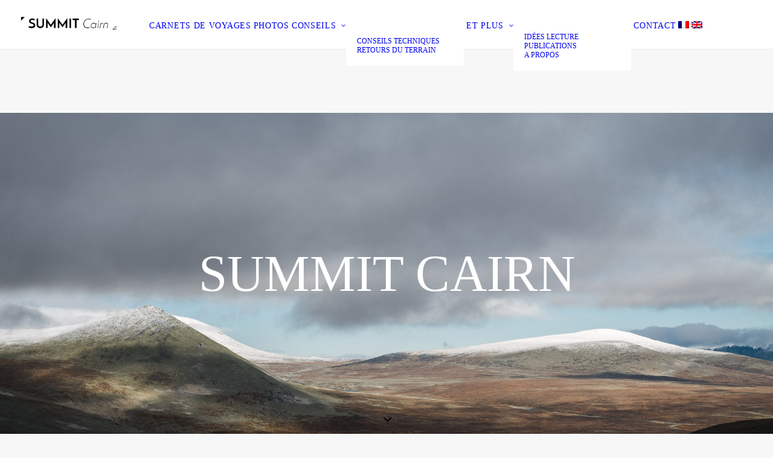

--- FILE ---
content_type: text/html; charset=UTF-8
request_url: https://www.summitcairn.com/?uncodeblock=header-traversee-vercors
body_size: 17570
content:
<!DOCTYPE html>
<html class="no-touch" lang="fr-FR" xmlns="http://www.w3.org/1999/xhtml">
<head>
<meta http-equiv="Content-Type" content="text/html; charset=UTF-8">
<meta name="viewport" content="width=device-width, initial-scale=1">
<link rel="profile" href="http://gmpg.org/xfn/11">
<link rel="pingback" href="https://www.summitcairn.com/xmlrpc.php">
<meta name='robots' content='index, follow, max-image-preview:large, max-snippet:-1, max-video-preview:-1' />
<link rel="alternate" hreflang="fr" href="https://www.summitcairn.com/" />
<link rel="alternate" hreflang="en" href="https://www.summitcairn.com/en/" />
<link rel="alternate" hreflang="x-default" href="https://www.summitcairn.com/" />

	<!-- This site is optimized with the Yoast SEO plugin v26.8 - https://yoast.com/product/yoast-seo-wordpress/ -->
	<title>Evadez vous grâce aux carnets de voyages de SUMMIT CAIRN</title>
	<meta name="description" content="Découvrez les carnets de trek dans le Grand Nord ou en Montagne de Summit Cairn pour un voyage le temps d&#039;une lecture ou une future inspiration d&#039;aventure." />
	<link rel="canonical" href="https://www.summitcairn.com/" />
	<meta property="og:locale" content="fr_FR" />
	<meta property="og:type" content="website" />
	<meta property="og:title" content="Evadez vous grâce aux carnets de voyages de SUMMIT CAIRN" />
	<meta property="og:description" content="Découvrez les carnets de trek dans le Grand Nord ou en Montagne de Summit Cairn pour un voyage le temps d&#039;une lecture ou une future inspiration d&#039;aventure." />
	<meta property="og:url" content="https://www.summitcairn.com/" />
	<meta property="og:site_name" content="SUMMIT CAIRN" />
	<meta property="article:publisher" content="https://www.facebook.com/Summitcairn/" />
	<meta property="article:modified_time" content="2025-06-03T18:59:55+00:00" />
	<meta property="og:image" content="https://www.summitcairn.com/wp-content/uploads/2016/12/SUMMIT-CAIRN-favicon.png" />
	<meta property="og:image:width" content="512" />
	<meta property="og:image:height" content="512" />
	<meta property="og:image:type" content="image/png" />
	<script type="application/ld+json" class="yoast-schema-graph">{"@context":"https://schema.org","@graph":[{"@type":"WebPage","@id":"https://www.summitcairn.com/","url":"https://www.summitcairn.com/","name":"Evadez vous grâce aux carnets de voyages de SUMMIT CAIRN","isPartOf":{"@id":"https://www.summitcairn.com/#website"},"about":{"@id":"https://www.summitcairn.com/#/schema/person/a50cadfa2f614bb49668df749b3b3ae3"},"primaryImageOfPage":{"@id":"https://www.summitcairn.com/#primaryimage"},"image":{"@id":"https://www.summitcairn.com/#primaryimage"},"thumbnailUrl":"https://www.summitcairn.com/wp-content/uploads/2016/12/SUMMIT-CAIRN-favicon.png","datePublished":"2017-03-22T18:19:50+00:00","dateModified":"2025-06-03T18:59:55+00:00","description":"Découvrez les carnets de trek dans le Grand Nord ou en Montagne de Summit Cairn pour un voyage le temps d'une lecture ou une future inspiration d'aventure.","breadcrumb":{"@id":"https://www.summitcairn.com/#breadcrumb"},"inLanguage":"fr-FR","potentialAction":[{"@type":"ReadAction","target":["https://www.summitcairn.com/"]}]},{"@type":"ImageObject","inLanguage":"fr-FR","@id":"https://www.summitcairn.com/#primaryimage","url":"https://www.summitcairn.com/wp-content/uploads/2016/12/SUMMIT-CAIRN-favicon.png","contentUrl":"https://www.summitcairn.com/wp-content/uploads/2016/12/SUMMIT-CAIRN-favicon.png","width":512,"height":512,"caption":"SUMMIT CAIRN favicon"},{"@type":"BreadcrumbList","@id":"https://www.summitcairn.com/#breadcrumb","itemListElement":[{"@type":"ListItem","position":1,"name":"Accueil"}]},{"@type":"WebSite","@id":"https://www.summitcairn.com/#website","url":"https://www.summitcairn.com/","name":"SUMMIT CAIRN","description":"Treks, voyages et conseils","publisher":{"@id":"https://www.summitcairn.com/#/schema/person/a50cadfa2f614bb49668df749b3b3ae3"},"potentialAction":[{"@type":"SearchAction","target":{"@type":"EntryPoint","urlTemplate":"https://www.summitcairn.com/?s={search_term_string}"},"query-input":{"@type":"PropertyValueSpecification","valueRequired":true,"valueName":"search_term_string"}}],"inLanguage":"fr-FR"},{"@type":["Person","Organization"],"@id":"https://www.summitcairn.com/#/schema/person/a50cadfa2f614bb49668df749b3b3ae3","name":"Summit Cairn","image":{"@type":"ImageObject","inLanguage":"fr-FR","@id":"https://www.summitcairn.com/#/schema/person/image/","url":"https://secure.gravatar.com/avatar/04be70296f954948f86156bdd65ae5f01aae2feedc85db02e88fcf5676c4ccc9?s=96&d=blank&r=g","contentUrl":"https://secure.gravatar.com/avatar/04be70296f954948f86156bdd65ae5f01aae2feedc85db02e88fcf5676c4ccc9?s=96&d=blank&r=g","caption":"Summit Cairn"},"logo":{"@id":"https://www.summitcairn.com/#/schema/person/image/"},"description":"Passionné par la montagne et les régions polaires, j’essaie de m’y perdre dès que possible… J’ai commencé la randonnée en 2008 à Chamonix. Le coup de foudre a été immédiat, j’ai tout de suite adoré cette liberté dans les grands espaces et le spectacle qu’offre la montagne. Cette passion s’est ensuite développée d’avantage avec mon premier « grand » trek : le Tour des Annapurnas au Népal et de multiples randonnées dans les Alpes. J’ai également découvert l’alpinisme grâce auquel on explore une autre facette de la montagne encore plus intime grâce à l’engagement qu’il nécessite. Ce n’est que récemment que j’ai commencé à explorer le (Grand) Nord avec, d’abord, l’Islande puis la Norvège entre le Svalbard et les Lofoten et la Suède avec la Kungsleden. Je n’en finis pas d’être émerveillé par cette « région » du monde et toutes les possibilités de treks qu’elle réserve. La randonnée en autonomie est une activité formidable. On évolue dans les plus beaux paysages qui soit, on prend le temps de savourer, on réfléchit, on se perd. L’introspection est forte lorsque l’on s’évade dans les grands espaces inhumains, c’est le moment de se découvrir et de découvrir ceux qui vous accompagne, comme le dit un proverbe islandais « l’aiguille de la boussole ne mène qu’à soit même ». C’est aussi l’occasion de laisser derrière TV, internet et smartphone et de revenir à la base : avancer, avoir chaud, se protéger, manger… Je souhaitais donc partager cette passion, grâce à ce blog, au travers de mes carnets mais également grâce à ce que j’ai pu apprendre sur le terrain. J’espère que vous trouverez de quoi vous évader le temps d’un récit, de quoi vous donner des idées pour une prochaine aventure ou les réponses à vos questions sur le matériel et la préparation. Alors surtout marchez, courrez, grimpez. Évadez vous dans les montagnes, dans la nature !","sameAs":["https://www.summitcairn.com","https://www.facebook.com/Summitcairn/","https://instagram.com/summitcairn"]}]}</script>
	<!-- / Yoast SEO plugin. -->


<link rel='dns-prefetch' href='//www.googletagmanager.com' />
<link rel='dns-prefetch' href='//fonts.googleapis.com' />
<link href='https://fonts.gstatic.com' crossorigin rel='preconnect' />
<link rel="alternate" type="application/rss+xml" title="SUMMIT CAIRN &raquo; Flux" href="https://www.summitcairn.com/feed/" />
<link rel="alternate" type="application/rss+xml" title="SUMMIT CAIRN &raquo; Flux des commentaires" href="https://www.summitcairn.com/comments/feed/" />
<link rel="alternate" type="application/rss+xml" title="SUMMIT CAIRN &raquo; Explorez Flux des commentaires" href="https://www.summitcairn.com/explorez/feed/" />
<link rel="alternate" title="oEmbed (JSON)" type="application/json+oembed" href="https://www.summitcairn.com/wp-json/oembed/1.0/embed?url=https%3A%2F%2Fwww.summitcairn.com%2F" />
<link rel="alternate" title="oEmbed (XML)" type="text/xml+oembed" href="https://www.summitcairn.com/wp-json/oembed/1.0/embed?url=https%3A%2F%2Fwww.summitcairn.com%2F&#038;format=xml" />
<style id='wp-img-auto-sizes-contain-inline-css' type='text/css'>
img:is([sizes=auto i],[sizes^="auto," i]){contain-intrinsic-size:3000px 1500px}
/*# sourceURL=wp-img-auto-sizes-contain-inline-css */
</style>
<link rel='stylesheet' id='wp-block-library-css' href='https://www.summitcairn.com/wp-includes/css/dist/block-library/style.min.css?ver=03e193d0e9735cdc23926740cd428bd0' type='text/css' media='all' />
<style id='global-styles-inline-css' type='text/css'>
:root{--wp--preset--aspect-ratio--square: 1;--wp--preset--aspect-ratio--4-3: 4/3;--wp--preset--aspect-ratio--3-4: 3/4;--wp--preset--aspect-ratio--3-2: 3/2;--wp--preset--aspect-ratio--2-3: 2/3;--wp--preset--aspect-ratio--16-9: 16/9;--wp--preset--aspect-ratio--9-16: 9/16;--wp--preset--color--black: #000000;--wp--preset--color--cyan-bluish-gray: #abb8c3;--wp--preset--color--white: #ffffff;--wp--preset--color--pale-pink: #f78da7;--wp--preset--color--vivid-red: #cf2e2e;--wp--preset--color--luminous-vivid-orange: #ff6900;--wp--preset--color--luminous-vivid-amber: #fcb900;--wp--preset--color--light-green-cyan: #7bdcb5;--wp--preset--color--vivid-green-cyan: #00d084;--wp--preset--color--pale-cyan-blue: #8ed1fc;--wp--preset--color--vivid-cyan-blue: #0693e3;--wp--preset--color--vivid-purple: #9b51e0;--wp--preset--gradient--vivid-cyan-blue-to-vivid-purple: linear-gradient(135deg,rgb(6,147,227) 0%,rgb(155,81,224) 100%);--wp--preset--gradient--light-green-cyan-to-vivid-green-cyan: linear-gradient(135deg,rgb(122,220,180) 0%,rgb(0,208,130) 100%);--wp--preset--gradient--luminous-vivid-amber-to-luminous-vivid-orange: linear-gradient(135deg,rgb(252,185,0) 0%,rgb(255,105,0) 100%);--wp--preset--gradient--luminous-vivid-orange-to-vivid-red: linear-gradient(135deg,rgb(255,105,0) 0%,rgb(207,46,46) 100%);--wp--preset--gradient--very-light-gray-to-cyan-bluish-gray: linear-gradient(135deg,rgb(238,238,238) 0%,rgb(169,184,195) 100%);--wp--preset--gradient--cool-to-warm-spectrum: linear-gradient(135deg,rgb(74,234,220) 0%,rgb(151,120,209) 20%,rgb(207,42,186) 40%,rgb(238,44,130) 60%,rgb(251,105,98) 80%,rgb(254,248,76) 100%);--wp--preset--gradient--blush-light-purple: linear-gradient(135deg,rgb(255,206,236) 0%,rgb(152,150,240) 100%);--wp--preset--gradient--blush-bordeaux: linear-gradient(135deg,rgb(254,205,165) 0%,rgb(254,45,45) 50%,rgb(107,0,62) 100%);--wp--preset--gradient--luminous-dusk: linear-gradient(135deg,rgb(255,203,112) 0%,rgb(199,81,192) 50%,rgb(65,88,208) 100%);--wp--preset--gradient--pale-ocean: linear-gradient(135deg,rgb(255,245,203) 0%,rgb(182,227,212) 50%,rgb(51,167,181) 100%);--wp--preset--gradient--electric-grass: linear-gradient(135deg,rgb(202,248,128) 0%,rgb(113,206,126) 100%);--wp--preset--gradient--midnight: linear-gradient(135deg,rgb(2,3,129) 0%,rgb(40,116,252) 100%);--wp--preset--font-size--small: 13px;--wp--preset--font-size--medium: 20px;--wp--preset--font-size--large: 36px;--wp--preset--font-size--x-large: 42px;--wp--preset--spacing--20: 0.44rem;--wp--preset--spacing--30: 0.67rem;--wp--preset--spacing--40: 1rem;--wp--preset--spacing--50: 1.5rem;--wp--preset--spacing--60: 2.25rem;--wp--preset--spacing--70: 3.38rem;--wp--preset--spacing--80: 5.06rem;--wp--preset--shadow--natural: 6px 6px 9px rgba(0, 0, 0, 0.2);--wp--preset--shadow--deep: 12px 12px 50px rgba(0, 0, 0, 0.4);--wp--preset--shadow--sharp: 6px 6px 0px rgba(0, 0, 0, 0.2);--wp--preset--shadow--outlined: 6px 6px 0px -3px rgb(255, 255, 255), 6px 6px rgb(0, 0, 0);--wp--preset--shadow--crisp: 6px 6px 0px rgb(0, 0, 0);}:where(.is-layout-flex){gap: 0.5em;}:where(.is-layout-grid){gap: 0.5em;}body .is-layout-flex{display: flex;}.is-layout-flex{flex-wrap: wrap;align-items: center;}.is-layout-flex > :is(*, div){margin: 0;}body .is-layout-grid{display: grid;}.is-layout-grid > :is(*, div){margin: 0;}:where(.wp-block-columns.is-layout-flex){gap: 2em;}:where(.wp-block-columns.is-layout-grid){gap: 2em;}:where(.wp-block-post-template.is-layout-flex){gap: 1.25em;}:where(.wp-block-post-template.is-layout-grid){gap: 1.25em;}.has-black-color{color: var(--wp--preset--color--black) !important;}.has-cyan-bluish-gray-color{color: var(--wp--preset--color--cyan-bluish-gray) !important;}.has-white-color{color: var(--wp--preset--color--white) !important;}.has-pale-pink-color{color: var(--wp--preset--color--pale-pink) !important;}.has-vivid-red-color{color: var(--wp--preset--color--vivid-red) !important;}.has-luminous-vivid-orange-color{color: var(--wp--preset--color--luminous-vivid-orange) !important;}.has-luminous-vivid-amber-color{color: var(--wp--preset--color--luminous-vivid-amber) !important;}.has-light-green-cyan-color{color: var(--wp--preset--color--light-green-cyan) !important;}.has-vivid-green-cyan-color{color: var(--wp--preset--color--vivid-green-cyan) !important;}.has-pale-cyan-blue-color{color: var(--wp--preset--color--pale-cyan-blue) !important;}.has-vivid-cyan-blue-color{color: var(--wp--preset--color--vivid-cyan-blue) !important;}.has-vivid-purple-color{color: var(--wp--preset--color--vivid-purple) !important;}.has-black-background-color{background-color: var(--wp--preset--color--black) !important;}.has-cyan-bluish-gray-background-color{background-color: var(--wp--preset--color--cyan-bluish-gray) !important;}.has-white-background-color{background-color: var(--wp--preset--color--white) !important;}.has-pale-pink-background-color{background-color: var(--wp--preset--color--pale-pink) !important;}.has-vivid-red-background-color{background-color: var(--wp--preset--color--vivid-red) !important;}.has-luminous-vivid-orange-background-color{background-color: var(--wp--preset--color--luminous-vivid-orange) !important;}.has-luminous-vivid-amber-background-color{background-color: var(--wp--preset--color--luminous-vivid-amber) !important;}.has-light-green-cyan-background-color{background-color: var(--wp--preset--color--light-green-cyan) !important;}.has-vivid-green-cyan-background-color{background-color: var(--wp--preset--color--vivid-green-cyan) !important;}.has-pale-cyan-blue-background-color{background-color: var(--wp--preset--color--pale-cyan-blue) !important;}.has-vivid-cyan-blue-background-color{background-color: var(--wp--preset--color--vivid-cyan-blue) !important;}.has-vivid-purple-background-color{background-color: var(--wp--preset--color--vivid-purple) !important;}.has-black-border-color{border-color: var(--wp--preset--color--black) !important;}.has-cyan-bluish-gray-border-color{border-color: var(--wp--preset--color--cyan-bluish-gray) !important;}.has-white-border-color{border-color: var(--wp--preset--color--white) !important;}.has-pale-pink-border-color{border-color: var(--wp--preset--color--pale-pink) !important;}.has-vivid-red-border-color{border-color: var(--wp--preset--color--vivid-red) !important;}.has-luminous-vivid-orange-border-color{border-color: var(--wp--preset--color--luminous-vivid-orange) !important;}.has-luminous-vivid-amber-border-color{border-color: var(--wp--preset--color--luminous-vivid-amber) !important;}.has-light-green-cyan-border-color{border-color: var(--wp--preset--color--light-green-cyan) !important;}.has-vivid-green-cyan-border-color{border-color: var(--wp--preset--color--vivid-green-cyan) !important;}.has-pale-cyan-blue-border-color{border-color: var(--wp--preset--color--pale-cyan-blue) !important;}.has-vivid-cyan-blue-border-color{border-color: var(--wp--preset--color--vivid-cyan-blue) !important;}.has-vivid-purple-border-color{border-color: var(--wp--preset--color--vivid-purple) !important;}.has-vivid-cyan-blue-to-vivid-purple-gradient-background{background: var(--wp--preset--gradient--vivid-cyan-blue-to-vivid-purple) !important;}.has-light-green-cyan-to-vivid-green-cyan-gradient-background{background: var(--wp--preset--gradient--light-green-cyan-to-vivid-green-cyan) !important;}.has-luminous-vivid-amber-to-luminous-vivid-orange-gradient-background{background: var(--wp--preset--gradient--luminous-vivid-amber-to-luminous-vivid-orange) !important;}.has-luminous-vivid-orange-to-vivid-red-gradient-background{background: var(--wp--preset--gradient--luminous-vivid-orange-to-vivid-red) !important;}.has-very-light-gray-to-cyan-bluish-gray-gradient-background{background: var(--wp--preset--gradient--very-light-gray-to-cyan-bluish-gray) !important;}.has-cool-to-warm-spectrum-gradient-background{background: var(--wp--preset--gradient--cool-to-warm-spectrum) !important;}.has-blush-light-purple-gradient-background{background: var(--wp--preset--gradient--blush-light-purple) !important;}.has-blush-bordeaux-gradient-background{background: var(--wp--preset--gradient--blush-bordeaux) !important;}.has-luminous-dusk-gradient-background{background: var(--wp--preset--gradient--luminous-dusk) !important;}.has-pale-ocean-gradient-background{background: var(--wp--preset--gradient--pale-ocean) !important;}.has-electric-grass-gradient-background{background: var(--wp--preset--gradient--electric-grass) !important;}.has-midnight-gradient-background{background: var(--wp--preset--gradient--midnight) !important;}.has-small-font-size{font-size: var(--wp--preset--font-size--small) !important;}.has-medium-font-size{font-size: var(--wp--preset--font-size--medium) !important;}.has-large-font-size{font-size: var(--wp--preset--font-size--large) !important;}.has-x-large-font-size{font-size: var(--wp--preset--font-size--x-large) !important;}
/*# sourceURL=global-styles-inline-css */
</style>

<style id='classic-theme-styles-inline-css' type='text/css'>
/*! This file is auto-generated */
.wp-block-button__link{color:#fff;background-color:#32373c;border-radius:9999px;box-shadow:none;text-decoration:none;padding:calc(.667em + 2px) calc(1.333em + 2px);font-size:1.125em}.wp-block-file__button{background:#32373c;color:#fff;text-decoration:none}
/*# sourceURL=/wp-includes/css/classic-themes.min.css */
</style>
<link rel='stylesheet' id='contact-form-7-css' href='https://www.summitcairn.com/wp-content/plugins/contact-form-7/includes/css/styles.css?ver=6.1.4' type='text/css' media='all' />
<link rel='stylesheet' id='uncodefont-google-css' href='//fonts.googleapis.com/css?family=Hind%3A300%2Cregular%2C500%2C600%2C700%7CRoboto%3A100%2C100italic%2C300%2C300italic%2Cregular%2Citalic%2C500%2C500italic%2C700%2C700italic%2C900%2C900italic%7CLato%3A100%2C100italic%2C300%2C300italic%2Cregular%2Citalic%2C700%2C700italic%2C900%2C900italic%7CMontserrat%3A100%2C100italic%2C200%2C200italic%2C300%2C300italic%2Cregular%2Citalic%2C500%2C500italic%2C600%2C600italic%2C700%2C700italic%2C800%2C800italic%2C900%2C900italic%7CQuicksand%3A300%2Cregular%2C500%2C700&#038;subset=latin%2Clatin-ext%2Cdevanagari%2Cvietnamese%2Cgreek%2Ccyrillic-ext%2Ccyrillic%2Cgreek-ext&#038;ver=2.10.4' type='text/css' media='all'  crossorigin="anonymous" integrity="sha256-L/AvHdho7QmSq9rWfi5CbRHVZBsy40FdOQ31C7nRaag=" />
<link rel='stylesheet' id='output-style-css' href='https://www.summitcairn.com/wp-content/plugins/wp-gpx-maps/css/wp-gpx-maps-output.css?ver=1.0.0' type='text/css' media='all' />
<link rel='stylesheet' id='leaflet-css' href='https://www.summitcairn.com/wp-content/plugins/wp-gpx-maps/ThirdParties/Leaflet_1.5.1/leaflet.css?ver=1.5.1' type='text/css' media='all' />
<link rel='stylesheet' id='leaflet.markercluster-css' href='https://www.summitcairn.com/wp-content/plugins/wp-gpx-maps/ThirdParties/Leaflet.markercluster-1.4.1/MarkerCluster.css?ver=1.4.1,' type='text/css' media='all' />
<link rel='stylesheet' id='leaflet.Photo-css' href='https://www.summitcairn.com/wp-content/plugins/wp-gpx-maps/ThirdParties/Leaflet.Photo/Leaflet.Photo.css?ver=03e193d0e9735cdc23926740cd428bd0' type='text/css' media='all' />
<link rel='stylesheet' id='leaflet.fullscreen-css' href='https://www.summitcairn.com/wp-content/plugins/wp-gpx-maps/ThirdParties/leaflet.fullscreen-1.4.5/Control.FullScreen.css?ver=1.5.1' type='text/css' media='all' />
<link rel='stylesheet' id='wpml-legacy-horizontal-list-0-css' href='https://www.summitcairn.com/wp-content/plugins/sitepress-multilingual-cms/templates/language-switchers/legacy-list-horizontal/style.min.css?ver=1' type='text/css' media='all' />
<link rel='stylesheet' id='wpml-menu-item-0-css' href='https://www.summitcairn.com/wp-content/plugins/sitepress-multilingual-cms/templates/language-switchers/menu-item/style.min.css?ver=1' type='text/css' media='all' />
<link rel='stylesheet' id='uncode-style-css' href='https://www.summitcairn.com/wp-content/themes/uncode/library/css/style-core.css' type='text/css' media='all' />
<style id='uncode-style-inline-css' type='text/css'>

@media (min-width: 960px) { 
		.limit-width { max-width: 100%; margin: auto;}
		.menu-container:not(.grid-filters) .menu-horizontal ul.menu-smart .megamenu-block-wrapper > .vc_row[data-parent="true"].limit-width:not(.row-parent-limit) { max-width: calc(100% - 72px); }
		}
.menu-primary ul.menu-smart > li > a, .menu-primary ul.menu-smart li.dropdown > a, .menu-primary ul.menu-smart li.mega-menu > a, .vmenu-container ul.menu-smart > li > a, .vmenu-container ul.menu-smart li.dropdown > a { text-transform: uppercase; }
.menu-primary ul.menu-smart ul a, .vmenu-container ul.menu-smart ul a { text-transform: uppercase; }
#changer-back-color { transition: background-color 1000ms cubic-bezier(0.25, 1, 0.5, 1) !important; } #changer-back-color > div { transition: opacity 1000ms cubic-bezier(0.25, 1, 0.5, 1) !important; } body.bg-changer-init.disable-hover .main-wrapper .style-light,  body.bg-changer-init.disable-hover .main-wrapper .style-light h1,  body.bg-changer-init.disable-hover .main-wrapper .style-light h2, body.bg-changer-init.disable-hover .main-wrapper .style-light h3, body.bg-changer-init.disable-hover .main-wrapper .style-light h4, body.bg-changer-init.disable-hover .main-wrapper .style-light h5, body.bg-changer-init.disable-hover .main-wrapper .style-light h6, body.bg-changer-init.disable-hover .main-wrapper .style-light a, body.bg-changer-init.disable-hover .main-wrapper .style-dark, body.bg-changer-init.disable-hover .main-wrapper .style-dark h1, body.bg-changer-init.disable-hover .main-wrapper .style-dark h2, body.bg-changer-init.disable-hover .main-wrapper .style-dark h3, body.bg-changer-init.disable-hover .main-wrapper .style-dark h4, body.bg-changer-init.disable-hover .main-wrapper .style-dark h5, body.bg-changer-init.disable-hover .main-wrapper .style-dark h6, body.bg-changer-init.disable-hover .main-wrapper .style-dark a { transition: color 1000ms cubic-bezier(0.25, 1, 0.5, 1) !important; }
/*# sourceURL=uncode-style-inline-css */
</style>
<link rel='stylesheet' id='lenis-scroll-style-css' href='https://www.summitcairn.com/wp-content/themes/uncode/library/css/style-lenis.css?ver=all' type='text/css' media='all' />
<link rel='stylesheet' id='uncode-style-owlcarousel-css' href='https://www.summitcairn.com/wp-content/themes/uncode/library/css/style-owlcarousel.css?ver=all' type='text/css' media='all' />
<link rel='stylesheet' id='uncode-style-vc_custom_fields-css' href='https://www.summitcairn.com/wp-content/themes/uncode/library/css/style-vc_custom_fields.css?ver=all' type='text/css' media='all' />
<link rel='stylesheet' id='uncode-style-filters-css' href='https://www.summitcairn.com/wp-content/themes/uncode/library/css/style-filters.css?ver=all' type='text/css' media='all' />
<link rel='stylesheet' id='uncode-style-dividers-css' href='https://www.summitcairn.com/wp-content/themes/uncode/library/css/style-dividers.css?ver=all' type='text/css' media='all' />
<link rel='stylesheet' id='uncode-style-single-media-css' href='https://www.summitcairn.com/wp-content/themes/uncode/library/css/style-single-media.css?ver=all' type='text/css' media='all' />
<link rel='stylesheet' id='uncode-style-gallery-utils-css' href='https://www.summitcairn.com/wp-content/themes/uncode/library/css/style-gallery-utils.css?ver=all' type='text/css' media='all' />
<link rel='stylesheet' id='uncode-style-utils-css' href='https://www.summitcairn.com/wp-content/themes/uncode/library/css/style-utils.css?ver=all' type='text/css' media='all' />
<link rel='stylesheet' id='uncode-style-author-profile-css' href='https://www.summitcairn.com/wp-content/themes/uncode/library/css/style-author.css?ver=all' type='text/css' media='all' />
<link rel='stylesheet' id='uncode-icons-css' href='https://www.summitcairn.com/wp-content/themes/uncode/library/css/uncode-icons.css' type='text/css' media='all' />
<link rel='stylesheet' id='uncode-custom-style-css' href='https://www.summitcairn.com/wp-content/themes/uncode/library/css/style-custom.css' type='text/css' media='all' />
<script type="text/javascript" src="https://www.summitcairn.com/wp-includes/js/jquery/jquery.min.js?ver=3.7.1" id="jquery-core-js"></script>
<script type="text/javascript" src="https://www.summitcairn.com/wp-includes/js/jquery/jquery-migrate.min.js?ver=3.4.1" id="jquery-migrate-js"></script>
<script type="text/javascript" src="https://www.summitcairn.com/wp-content/plugins/wp-gpx-maps/ThirdParties/Leaflet_1.5.1/leaflet.js?ver=1.5.1" id="leaflet-js"></script>
<script type="text/javascript" src="https://www.summitcairn.com/wp-content/plugins/wp-gpx-maps/ThirdParties/Leaflet.markercluster-1.4.1/leaflet.markercluster.js?ver=1.4.1" id="leaflet.markercluster-js"></script>
<script type="text/javascript" src="https://www.summitcairn.com/wp-content/plugins/wp-gpx-maps/ThirdParties/Leaflet.Photo/Leaflet.Photo.js?ver=03e193d0e9735cdc23926740cd428bd0" id="leaflet.Photo-js"></script>
<script type="text/javascript" src="https://www.summitcairn.com/wp-content/plugins/wp-gpx-maps/ThirdParties/leaflet.fullscreen-1.4.5/Control.FullScreen.js?ver=1.4.5" id="leaflet.fullscreen-js"></script>
<script type="text/javascript" src="https://www.summitcairn.com/wp-content/plugins/wp-gpx-maps/js/Chart.min.js?ver=2.8.0" id="chartjs-js"></script>
<script type="text/javascript" src="https://www.summitcairn.com/wp-content/plugins/wp-gpx-maps/js/WP-GPX-Maps.js?ver=1.6.02" id="wp-gpx-maps-js"></script>
<script type="text/javascript" src="/wp-content/themes/uncode/library/js/ai-uncode.min.js" data-use-orientation-width='true' id="uncodeAI" data-async='true' data-home="/" data-path="/" data-breakpoints-images="150,500,768,1920" id="ai-uncode-js"></script>
<script type="text/javascript" id="uncode-init-js-extra">
/* <![CDATA[ */
var SiteParameters = {"days":"jours","hours":"heures","minutes":"minutes","seconds":"secondes","constant_scroll":"on","scroll_speed":"2","parallax_factor":"0.25","loading":"Chargement...","slide_name":"slide","slide_footer":"footer","ajax_url":"https://www.summitcairn.com/wp-admin/admin-ajax.php","nonce_adaptive_images":"efeab2b250","nonce_srcset_async":"ab61e5ff10","enable_debug":"","block_mobile_videos":"","is_frontend_editor":"","main_width":["100","%"],"mobile_parallax_allowed":"","listen_for_screen_update":"1","wireframes_plugin_active":"","sticky_elements":"off","resize_quality":"90","register_metadata":"","bg_changer_time":"1000","update_wc_fragments":"1","optimize_shortpixel_image":"","menu_mobile_offcanvas_gap":"45","custom_cursor_selector":"[href], .trigger-overlay, .owl-next, .owl-prev, .owl-dot, input[type=\"submit\"], input[type=\"checkbox\"], button[type=\"submit\"], a[class^=\"ilightbox\"], .ilightbox-thumbnail, .ilightbox-prev, .ilightbox-next, .overlay-close, .unmodal-close, .qty-inset \u003E span, .share-button li, .uncode-post-titles .tmb.tmb-click-area, .btn-link, .tmb-click-row .t-inside, .lg-outer button, .lg-thumb img, a[data-lbox], .uncode-close-offcanvas-overlay, .uncode-nav-next, .uncode-nav-prev, .uncode-nav-index","mobile_parallax_animation":"","lbox_enhanced":"1","native_media_player":"1","vimeoPlayerParams":"?autoplay=0","ajax_filter_key_search":"key","ajax_filter_key_unfilter":"unfilter","index_pagination_disable_scroll":"","index_pagination_scroll_to":"","uncode_wc_popup_cart_qty":"","disable_hover_hack":"","uncode_nocookie":"","menuHideOnClick":"1","menuShowOnClick":"","smoothScroll":"on","smoothScrollDisableHover":"","smoothScrollQuery":"960","uncode_force_onepage_dots":"","uncode_smooth_scroll_safe":"","uncode_lb_add_galleries":", .gallery","uncode_lb_add_items":", .gallery .gallery-item a","uncode_prev_label":"Previous","uncode_next_label":"Suivant","uncode_slide_label":"Slide","uncode_share_label":"Share on %","uncode_has_ligatures":"","uncode_is_accessible":"","uncode_carousel_itemSelector":"*:not(.hidden)","uncode_adaptive":"1","ai_breakpoints":"150,500,768,1920","uncode_adaptive_async":"1","uncode_limit_width":"100%"};
//# sourceURL=uncode-init-js-extra
/* ]]> */
</script>
<script type="text/javascript" src="https://www.summitcairn.com/wp-content/themes/uncode/library/js/init.min.js" id="uncode-init-js"></script>

<!-- Extrait de code de la balise Google (gtag.js) ajouté par Site Kit -- crossorigin="anonymous" integrity="sha256-wPWnaq/WcGdbZj2aIeSm5rPnMv2fm5t1Te6TrYu88KY=">
<!-- Extrait Google Analytics ajouté par Site Kit -->
<script type="text/javascript" src="https://www.googletagmanager.com/gtag/js?id=GT-5R49TGZ" id="google_gtagjs-js" async></script>
<script type="text/javascript" id="google_gtagjs-js-after">
/* <![CDATA[ */
window.dataLayer = window.dataLayer || [];function gtag(){dataLayer.push(arguments);}
gtag("set","linker",{"domains":["www.summitcairn.com"]});
gtag("js", new Date());
gtag("set", "developer_id.dZTNiMT", true);
gtag("config", "GT-5R49TGZ");
 window._googlesitekit = window._googlesitekit || {}; window._googlesitekit.throttledEvents = []; window._googlesitekit.gtagEvent = (name, data) => { var key = JSON.stringify( { name, data } ); if ( !! window._googlesitekit.throttledEvents[ key ] ) { return; } window._googlesitekit.throttledEvents[ key ] = true; setTimeout( () => { delete window._googlesitekit.throttledEvents[ key ]; }, 5 ); gtag( "event", name, { ...data, event_source: "site-kit" } ); }; 
//# sourceURL=google_gtagjs-js-after
/* ]]> */
</script>
<script></script><link rel="https://api.w.org/" href="https://www.summitcairn.com/wp-json/" /><link rel="alternate" title="JSON" type="application/json" href="https://www.summitcairn.com/wp-json/wp/v2/pages/55997" /><link rel="EditURI" type="application/rsd+xml" title="RSD" href="https://www.summitcairn.com/xmlrpc.php?rsd" />

<link rel='shortlink' href='https://www.summitcairn.com/' />
<meta name="generator" content="WPML ver:4.8.6 stt:1,4;" />
<meta name="generator" content="Site Kit by Google 1.170.0" />
<link rel="preload" as="font" href="https://www.summitcairn.com/wp-content/themes/uncode/library/fonts/uncode-icons.woff2" crossorigin><link rel="icon" href="https://www.summitcairn.com/wp-content/uploads/2016/12/cropped-SUMMIT-CAIRN-favicon-1-32x32.png" sizes="32x32" />
<link rel="icon" href="https://www.summitcairn.com/wp-content/uploads/2016/12/cropped-SUMMIT-CAIRN-favicon-1-192x192.png" sizes="192x192" />
<link rel="apple-touch-icon" href="https://www.summitcairn.com/wp-content/uploads/2016/12/cropped-SUMMIT-CAIRN-favicon-1-180x180.png" />
<meta name="msapplication-TileImage" content="https://www.summitcairn.com/wp-content/uploads/2016/12/cropped-SUMMIT-CAIRN-favicon-1-270x270.png" />
<noscript><style> .wpb_animate_when_almost_visible { opacity: 1; }</style></noscript><noscript><style id="rocket-lazyload-nojs-css">.rll-youtube-player, [data-lazy-src]{display:none !important;}</style></noscript></head>
<body class="home wp-singular page-template-default page page-id-55997 wp-theme-uncode  style-color-lxmt-bg hormenu-position-left megamenu-full-submenu hmenu hmenu-position-center header-full-width input-underline main-center-align textual-accent-color menu-sticky-mobile menu-mobile-default mobile-parallax-not-allowed ilb-no-bounce unreg adaptive-images-async qw-body-scroll-disabled menu-sticky-fix no-qty-fx wpb-js-composer js-comp-ver-8.7.1.2 vc_responsive" data-border="0">

			<div id="vh_layout_help"></div><div class="body-borders" data-border="0"><div class="top-border body-border-shadow"></div><div class="right-border body-border-shadow"></div><div class="bottom-border body-border-shadow"></div><div class="left-border body-border-shadow"></div><div class="top-border style-light-bg"></div><div class="right-border style-light-bg"></div><div class="bottom-border style-light-bg"></div><div class="left-border style-light-bg"></div></div>	<div class="box-wrapper">
		<div class="box-container">
		<script type="text/javascript" id="initBox">UNCODE.initBox();</script>
		<div class="menu-wrapper menu-sticky menu-sticky-mobile">
													
													<header id="masthead" class="navbar menu-primary menu-light submenu-light style-light-original single-h-padding menu-with-logo">
														<div class="menu-container menu-hide style-color-xsdn-bg menu-borders" role="navigation">
															<div class="row-menu">
																<div class="row-menu-inner">
																	<div id="logo-container-mobile" class="col-lg-0 logo-container middle">
																		<div id="main-logo" class="navbar-header style-light">
																			<a href="https://www.summitcairn.com/" class="navbar-brand" data-minheight="20" aria-label="SUMMIT CAIRN"><div class="logo-image main-logo logo-skinnable" data-maxheight="25" style="height: 25px;"><img fetchpriority="high" decoding="async" src="data:image/svg+xml,%3Csvg%20xmlns='http://www.w3.org/2000/svg'%20viewBox='0%200%201920%20302'%3E%3C/svg%3E" alt="SUMMIT CAIRN - LOGO" width="1920" height="302" class="img-responsive" data-lazy-src="https://www.summitcairn.com/wp-content/uploads/2016/12/SUMMIT-CAIRN-LOGO-1.png" /><noscript><img fetchpriority="high" decoding="async" src="https://www.summitcairn.com/wp-content/uploads/2016/12/SUMMIT-CAIRN-LOGO-1.png" alt="SUMMIT CAIRN - LOGO" width="1920" height="302" class="img-responsive" /></noscript></div></a>
																		</div>
																		<div class="mmb-container"><div class="mobile-additional-icons"></div><div class="mobile-menu-button mobile-menu-button-light lines-button" aria-label="Toggle menu" role="button" tabindex="0"><span class="lines"><span></span></span></div></div>
																	</div>
																	<div class="col-lg-12 main-menu-container middle">
																		<div class="menu-horizontal ">
																			<div class="menu-horizontal-inner">
																				<div class="nav navbar-nav navbar-main navbar-nav-first"><ul id="menu-menu-principal" class="menu-primary-inner menu-smart sm" role="menu"><li role="menuitem"  id="menu-item-54195" class="menu-item menu-item-type-post_type menu-item-object-page depth-0 menu-item-54195 menu-item-link"><a href="https://www.summitcairn.com/carnets-de-voyage/">Carnets de voyages<i class="fa fa-angle-right fa-dropdown"></i></a></li>
<li role="menuitem"  id="menu-item-55155" class="menu-item menu-item-type-post_type menu-item-object-page depth-0 menu-item-55155 menu-item-link"><a href="https://www.summitcairn.com/photos/">Photos<i class="fa fa-angle-right fa-dropdown"></i></a></li>
<li role="menuitem"  id="menu-item-62986" class="menu-item menu-item-type-custom menu-item-object-custom menu-item-has-children depth-0 menu-item-62986 dropdown menu-item-link"><a href="#" data-toggle="dropdown" class="dropdown-toggle" role="button" data-type="title">Conseils<i class="fa fa-angle-down fa-dropdown"></i></a>
<ul role="menu" class="drop-menu un-submenu " data-lenis-prevent>
	<li role="menuitem"  id="menu-item-54628" class="menu-item menu-item-type-post_type menu-item-object-page depth-1 menu-item-54628"><a href="https://www.summitcairn.com/techniques-conseils/">Conseils techniques<i class="fa fa-angle-right fa-dropdown"></i></a></li>
	<li role="menuitem"  id="menu-item-62985" class="menu-item menu-item-type-post_type menu-item-object-page depth-1 menu-item-62985"><a href="https://www.summitcairn.com/retours-terrain/">Retours du terrain<i class="fa fa-angle-right fa-dropdown"></i></a></li>
</ul>
</li>
<li role="menuitem"  id="menu-item-54793" class="menu-item menu-item-type-custom menu-item-object-custom menu-item-has-children depth-0 menu-item-54793 dropdown menu-item-link"><a href="#" data-toggle="dropdown" class="dropdown-toggle" role="button" data-type="title">Et plus<i class="fa fa-angle-down fa-dropdown"></i></a>
<ul role="menu" class="drop-menu un-submenu " data-lenis-prevent>
	<li role="menuitem"  id="menu-item-54794" class="menu-item menu-item-type-post_type menu-item-object-page depth-1 menu-item-54794"><a href="https://www.summitcairn.com/idees-lectures/">Idées lecture<i class="fa fa-angle-right fa-dropdown"></i></a></li>
	<li role="menuitem"  id="menu-item-61497" class="menu-item menu-item-type-post_type menu-item-object-page depth-1 menu-item-61497"><a href="https://www.summitcairn.com/publications/">Publications<i class="fa fa-angle-right fa-dropdown"></i></a></li>
	<li role="menuitem"  id="menu-item-55702" class="menu-item menu-item-type-post_type menu-item-object-page depth-1 menu-item-55702"><a href="https://www.summitcairn.com/a-propos/">A Propos<i class="fa fa-angle-right fa-dropdown"></i></a></li>
</ul>
</li>
<li role="menuitem"  id="menu-item-54152" class="menu-item menu-item-type-post_type menu-item-object-page depth-0 menu-item-54152 menu-item-link"><a href="https://www.summitcairn.com/contact/">Contact<i class="fa fa-angle-right fa-dropdown"></i></a></li>
<li role="menuitem"  id="menu-item-wpml-ls-68-fr" class="menu-item wpml-ls-slot-68 wpml-ls-item wpml-ls-item-fr wpml-ls-current-language wpml-ls-menu-item wpml-ls-first-item menu-item-type-wpml_ls_menu_item menu-item-object-wpml_ls_menu_item depth-0 menu-item-wpml-ls-68-fr menu-item-link"><a href="https://www.summitcairn.com/" role="menuitem"><img decoding="async"
            class="wpml-ls-flag"
            src="data:image/svg+xml,%3Csvg%20xmlns='http://www.w3.org/2000/svg'%20viewBox='0%200%200%200'%3E%3C/svg%3E"
            alt="Français"
            width=18
            height=12
    data-lazy-src="https://www.summitcairn.com/wp-content/plugins/sitepress-multilingual-cms/res/flags/fr.png" /><noscript><img decoding="async"
            class="wpml-ls-flag"
            src="https://www.summitcairn.com/wp-content/plugins/sitepress-multilingual-cms/res/flags/fr.png"
            alt="Français"
            width=18
            height=12
    /></noscript><i class="fa fa-angle-right fa-dropdown"></i></a></li>
<li role="menuitem"  id="menu-item-wpml-ls-68-en" class="menu-item wpml-ls-slot-68 wpml-ls-item wpml-ls-item-en wpml-ls-menu-item wpml-ls-last-item menu-item-type-wpml_ls_menu_item menu-item-object-wpml_ls_menu_item depth-0 menu-item-wpml-ls-68-en menu-item-link"><a title="Passer à Anglais" href="https://www.summitcairn.com/en/" aria-label="Passer à Anglais" role="menuitem"><img decoding="async"
            class="wpml-ls-flag"
            src="data:image/svg+xml,%3Csvg%20xmlns='http://www.w3.org/2000/svg'%20viewBox='0%200%200%200'%3E%3C/svg%3E"
            alt="Anglais"
            width=18
            height=12
    data-lazy-src="https://www.summitcairn.com/wp-content/plugins/sitepress-multilingual-cms/res/flags/en.png" /><noscript><img decoding="async"
            class="wpml-ls-flag"
            src="https://www.summitcairn.com/wp-content/plugins/sitepress-multilingual-cms/res/flags/en.png"
            alt="Anglais"
            width=18
            height=12
    /></noscript><i class="fa fa-angle-right fa-dropdown"></i></a></li>
</ul></div><div class="uncode-close-offcanvas-mobile lines-button close navbar-mobile-el"><span class="lines"></span></div><div class="nav navbar-nav navbar-nav-last navbar-extra-icons"><ul class="menu-smart sm menu-icons menu-smart-social" role="menu"><li role="menuitem" class="menu-item-link search-icon style-light dropdown "><a href="#" class="trigger-overlay search-icon" role="button" data-area="search" data-container="box-container" aria-label="Recherche">
													<i class="fa fa-search3"></i><span class="desktop-hidden"><span>Recherche</span></span><i class="fa fa-angle-down fa-dropdown desktop-hidden"></i>
													</a><ul role="menu" class="drop-menu desktop-hidden">
														<li role="menuitem">
															<form class="search" method="get" action="https://www.summitcairn.com/">
																<input type="search" class="search-field no-livesearch" placeholder="Rechercher. . ." value="" name="s" title="Rechercher. . ." /></form>
														</li>
													</ul></li></ul></div><div class="desktop-hidden menu-accordion-secondary">
														 							</div></div>
						
																		</div>
																	</div>
																</div>
															</div></div>
													</header>
												</div>			<script type="text/javascript" id="fixMenuHeight">UNCODE.fixMenuHeight();</script>
						<div class="main-wrapper">
				<div class="main-container">
					<div class="page-wrapper" role="main">
						<div class="sections-container" id="sections-container">
<div id="page-header"><div class="header-wrapper header-uncode-block header-scroll-opacity">
									<div data-parent="true" class="vc_row row-container boomapps_vcrow" id="row-unique-0"><div class="row-background background-element">
											<div class="background-wrapper">
												<div data-bg="https://www.summitcairn.com/wp-content/uploads/2016/12/panorama-skierffe-1-sarek.jpg" class="background-inner rocket-lazyload" style="background-repeat: no-repeat;background-position: center center;background-attachment: scroll;background-size: cover;"></div>
												
											</div>
										</div><div class="row full-width row-parent row-header" data-height-ratio="full"><div class="wpb_row row-inner"><div class="wpb_column pos-middle pos-center align_center column_parent col-lg-12 boomapps_vccolumn single-internal-gutter"><div class="uncol style-light"  ><div class="uncoltable"><div class="uncell  boomapps_vccolumn no-block-padding" ><div class="uncont" ><div class="vc_custom_heading_wrap "><div class="heading-text el-text" ><h1 class="fontsize-141224 font-weight-400 text-color-xsdn-color text-uppercase" ><span>Summit Cairn</span></h1></div><div class="clear"></div></div></div></div></div></div></div><script id="script-row-unique-0" data-row="script-row-unique-0" type="text/javascript" class="vc_controls">UNCODE.initRow(document.getElementById("row-unique-0"));</script></div></div></div><div class="header-scrolldown style-dark"><i class="fa fa-angle-down"></i></div></div></div><script type="text/javascript">UNCODE.initHeader();</script><article id="post-55997" class="page-body style-light-bg post-55997 page type-page status-publish has-post-thumbnail hentry page_category-top-menu">
						<div class="post-wrapper">
							<div class="post-body"><div class="post-content un-no-sidebar-layout"><div data-parent="true" class="vc_row row-container boomapps_vcrow" id="row-unique-1"><div class="row single-top-padding no-bottom-padding single-h-padding limit-width row-parent"><div class="wpb_row row-inner"><div class="wpb_column pos-top pos-center align_left column_parent col-lg-12 boomapps_vccolumn single-internal-gutter"><div class="uncol style-light"  ><div class="uncoltable"><div class="uncell  boomapps_vccolumn" ><div class="uncont one-block-padding col-custom-width" style=" max-width:60%;" ><div class="uncode_text_column" ><p>Bienvenue sur <strong>Summit Cairn</strong> ! Partez à la découverte de carnets de treks et de randonnées, surtout en montagne ou dans le Grand Nord mais également des récits de road trips ou de voyages ainsi que des conseils techniques.</p>
<p><strong>Summit Cairn</strong> a pour but de partager avec vous cette passion des Grands Espaces et de la Nature sauvage afin de vous donner envie partir à l&rsquo;aventure à votre tour dans le but de vivre de belles expériences loin d&rsquo;une quête vouée à la performance ou à l&rsquo;exploit mais au contraire l&rsquo;envie simple de se retrouver le soir au bivouac au milieu de nulle part avec ses camarades de route et un bon feu.</p>
</div></div></div></div></div></div><script id="script-row-unique-1" data-row="script-row-unique-1" type="text/javascript" class="vc_controls">UNCODE.initRow(document.getElementById("row-unique-1"));</script></div></div></div><div data-parent="true" class="vc_row row-container boomapps_vcrow" id="row-unique-2"><div class="row no-top-padding single-bottom-padding single-h-padding limit-width row-parent"><div class="wpb_row row-inner"><div class="wpb_column pos-top pos-center align_center column_parent col-lg-12 boomapps_vccolumn single-internal-gutter"><div class="uncol style-light"  ><div class="uncoltable"><div class="uncell  boomapps_vccolumn" ><div class="uncont no-block-padding col-custom-width" style=" max-width:85%;" ><div id="index-196181" class="isotope-system isotope-general-light grid-general-light" >
												<div class="isotope-filters grid-filters menu-container has-cat-filters half-gutter style-color-xsdn-bg with-bg submenu-light  text-uppercase menu-light">
												<div class="menu-horizontal limit-width text-left text-mobile-center filter-alignment-left ">
																							<ul class="menu-smart sm text-uppercase menu-smart--filter-cats " role="menu">
																											<li role="menuitem" class="filter-show-all">
										<span>
																							<a href="#" role="button" data-filter="*" class="active isotope-nav-link grid-nav-link">
											Tous</a>
										</span>
									</li>
																																<li role="menuitem" class="filter-cat-62 filter-cat"><span><a role="button" href="#" data-filter="grid-cat-62" class=" isotope-nav-link grid-nav-link">Carnet de voyage</a></span></li>																																												<li role="menuitem" class="filter-cat-883 filter-cat"><span><a role="button" href="#" data-filter="grid-cat-883" class=" isotope-nav-link grid-nav-link">Grand Nord</a></span></li>																																												<li role="menuitem" class="filter-cat-116 filter-cat"><span><a role="button" href="#" data-filter="grid-cat-116" class=" isotope-nav-link grid-nav-link">Technique</a></span></li>																																												<li role="menuitem" class="filter-cat-622 filter-cat"><span><a role="button" href="#" data-filter="grid-cat-622" class=" isotope-nav-link grid-nav-link">Trek</a></span></li>																																												<li role="menuitem" class="filter-cat-624 filter-cat"><span><a role="button" href="#" data-filter="grid-cat-624" class=" isotope-nav-link grid-nav-link">Randonnée</a></span></li>																																												<li role="menuitem" class="filter-cat-900 filter-cat"><span><a role="button" href="#" data-filter="grid-cat-900" class=" isotope-nav-link grid-nav-link">Publications</a></span></li>																																												<li role="menuitem" class="filter-cat-884 filter-cat"><span><a role="button" href="#" data-filter="grid-cat-884" class=" isotope-nav-link grid-nav-link">Alpes</a></span></li>																																												<li role="menuitem" class="filter-cat-623 filter-cat"><span><a role="button" href="#" data-filter="grid-cat-623" class=" isotope-nav-link grid-nav-link">Road Trip</a></span></li>																													</ul>
							
							
							
								
								
													</div>
											</div>

										
														<div class="isotope-wrapper grid-wrapper half-gutter" >												<div class="isotope-container grid-container isotope-layout style-metro isotope-infinite grid-infinite isotope-infinite-button grid-infinite-button" data-type="metro" data-layout="masonry" data-lg="1000" data-md="600" data-sm="480" data-vp-height="">			<div class="tmb atc-typography-inherit tmb-iso-w3 tmb-iso-h3 tmb-light tmb-text-showed tmb-overlay-text-anim tmb-reveal-bottom tmb-overlay-bottom tmb-overlay-text-left tmb-overlay-text-mobile-left tmb-text-space-reduced tmb-shadowed tmb-shadowed-sm  grid-cat-900 tmb-no-double-tap tmb-id-63603 tmb-media-first tmb-media-last tmb-content-overlay tmb-no-bg" ><div class="t-inside no-anim" ><div class="t-entry-visual"><div class="t-entry-visual-tc"><div class="t-entry-visual-cont"><a href="https://www.summitcairn.com/publication-gr54/" target="_self" data-lb-index="0"><div class="t-entry-visual-overlay"><div class="t-entry-visual-overlay-in style-color-jevc-bg" style="opacity: 0.7;"></div></div><div class="t-overlay-wrap"><div class="t-overlay-inner">
														<div class="t-overlay-content">
															<div class="t-overlay-text single-block-padding"><div class="t-entry"><h3 class="t-entry-title h3 font-weight-400 title-scale ">GR54 avec Carnets d&rsquo;Aventures</h3></div></div></div></div></div><div data-bg="https://www.summitcairn.com/wp-content/uploads/2016/12/GR54-6-uai-1280x1280.jpg" class="t-background-cover rocket-lazyload" style=""></div></a></div>
					</div>
				</div></div></div><div class="tmb atc-typography-inherit tmb-iso-w3 tmb-iso-h3 tmb-light tmb-text-showed tmb-overlay-text-anim tmb-reveal-bottom tmb-overlay-bottom tmb-overlay-text-left tmb-overlay-text-mobile-left tmb-text-space-reduced tmb-shadowed tmb-shadowed-sm  grid-cat-900 tmb-no-double-tap tmb-id-63564 tmb-media-first tmb-media-last tmb-content-overlay tmb-no-bg" ><div class="t-inside no-anim" ><div class="t-entry-visual"><div class="t-entry-visual-tc"><div class="t-entry-visual-cont"><a href="https://www.summitcairn.com/publication-sarek/" target="_self" data-lb-index="1"><div class="t-entry-visual-overlay"><div class="t-entry-visual-overlay-in style-color-jevc-bg" style="opacity: 0.7;"></div></div><div class="t-overlay-wrap"><div class="t-overlay-inner">
														<div class="t-overlay-content">
															<div class="t-overlay-text single-block-padding"><div class="t-entry"><h3 class="t-entry-title h3 font-weight-400 title-scale ">SAREK avec Carnets d&rsquo;Aventures</h3></div></div></div></div></div><div data-bg="https://www.summitcairn.com/wp-content/uploads/2016/12/bivouac-mikkastuga-1-sarek-uai-1281x1281.jpg" class="t-background-cover rocket-lazyload" style=""></div></a></div>
					</div>
				</div></div></div><div class="tmb atc-typography-inherit tmb-iso-w3 tmb-iso-h3 tmb-light tmb-text-showed tmb-overlay-text-anim tmb-reveal-bottom tmb-overlay-bottom tmb-overlay-text-left tmb-overlay-text-mobile-left tmb-text-space-reduced tmb-shadowed tmb-shadowed-sm  grid-cat-900 tmb-no-double-tap tmb-id-63575 tmb-media-first tmb-media-last tmb-content-overlay tmb-no-bg" ><div class="t-inside no-anim" ><div class="t-entry-visual"><div class="t-entry-visual-tc"><div class="t-entry-visual-cont"><a href="https://www.summitcairn.com/publication-construire-un-feu/" target="_self" data-lb-index="2"><div class="t-entry-visual-overlay"><div class="t-entry-visual-overlay-in style-color-jevc-bg" style="opacity: 0.7;"></div></div><div class="t-overlay-wrap"><div class="t-overlay-inner">
														<div class="t-overlay-content">
															<div class="t-overlay-text single-block-padding"><div class="t-entry"><h3 class="t-entry-title h3 font-weight-400 title-scale ">Carnet Diem &lsquo;Construire un feu&rsquo; avec Carnets d&rsquo;Aventures</h3></div></div></div></div></div><div data-bg="https://www.summitcairn.com/wp-content/uploads/2016/12/feu-camp-5-sarek-uai-1281x1281.jpg" class="t-background-cover rocket-lazyload" style=""></div></a></div>
					</div>
				</div></div></div><div class="tmb atc-typography-inherit tmb-iso-w3 tmb-iso-h3 tmb-light tmb-text-showed tmb-overlay-text-anim tmb-reveal-bottom tmb-overlay-bottom tmb-overlay-text-left tmb-overlay-text-mobile-left tmb-text-space-reduced tmb-shadowed tmb-shadowed-sm  grid-cat-900 tmb-no-double-tap tmb-id-63588 tmb-media-first tmb-media-last tmb-content-overlay tmb-no-bg" ><div class="t-inside no-anim" ><div class="t-entry-visual"><div class="t-entry-visual-tc"><div class="t-entry-visual-cont"><a href="https://www.summitcairn.com/publication-chemin/" target="_self" data-lb-index="3"><div class="t-entry-visual-overlay"><div class="t-entry-visual-overlay-in style-color-jevc-bg" style="opacity: 0.7;"></div></div><div class="t-overlay-wrap"><div class="t-overlay-inner">
														<div class="t-overlay-content">
															<div class="t-overlay-text single-block-padding"><div class="t-entry"><h3 class="t-entry-title h3 font-weight-400 title-scale ">Carnet Diem &lsquo;Le Chemin&rsquo; avec Carnets d&rsquo;Aventures</h3></div></div></div></div></div><div data-bg="https://www.summitcairn.com/wp-content/uploads/2019/09/entree-dovrefjell-uai-1281x1281.jpg" class="t-background-cover rocket-lazyload" style=""></div></a></div>
					</div>
				</div></div></div><div class="tmb atc-typography-inherit tmb-iso-w3 tmb-iso-h3 tmb-light tmb-text-showed tmb-overlay-text-anim tmb-reveal-bottom tmb-overlay-bottom tmb-overlay-text-left tmb-overlay-text-mobile-left tmb-text-space-reduced tmb-shadowed tmb-shadowed-sm  grid-cat-116 tmb-no-double-tap tmb-id-62819 tmb-media-first tmb-media-last tmb-content-overlay tmb-no-bg" ><div class="t-inside no-anim" ><div class="t-entry-visual"><div class="t-entry-visual-tc"><div class="t-entry-visual-cont"><a href="https://www.summitcairn.com/se-nourrir-randonnee/" target="_self" data-lb-index="4"><div class="t-entry-visual-overlay"><div class="t-entry-visual-overlay-in style-color-jevc-bg" style="opacity: 0.7;"></div></div><div class="t-overlay-wrap"><div class="t-overlay-inner">
														<div class="t-overlay-content">
															<div class="t-overlay-text single-block-padding"><div class="t-entry"><h3 class="t-entry-title h3 font-weight-400 title-scale ">Se nourrir en randonnée</h3></div></div></div></div></div><div data-bg="https://www.summitcairn.com/wp-content/uploads/2016/12/camp-2-3-sarek-uai-1281x1281.jpg" class="t-background-cover rocket-lazyload" style=""></div></a></div>
					</div>
				</div></div></div><div class="tmb atc-typography-inherit tmb-iso-w3 tmb-iso-h3 tmb-light tmb-text-showed tmb-overlay-text-anim tmb-reveal-bottom tmb-overlay-bottom tmb-overlay-text-left tmb-overlay-text-mobile-left tmb-text-space-reduced tmb-shadowed tmb-shadowed-sm  grid-cat-900 tmb-no-double-tap tmb-id-62762 tmb-media-first tmb-media-last tmb-content-overlay tmb-no-bg" ><div class="t-inside no-anim" ><div class="t-entry-visual"><div class="t-entry-visual-tc"><div class="t-entry-visual-cont"><a href="https://www.summitcairn.com/publicationcarnetdiemsolitude/" target="_self" data-lb-index="5"><div class="t-entry-visual-overlay"><div class="t-entry-visual-overlay-in style-color-jevc-bg" style="opacity: 0.7;"></div></div><div class="t-overlay-wrap"><div class="t-overlay-inner">
														<div class="t-overlay-content">
															<div class="t-overlay-text single-block-padding"><div class="t-entry"><h3 class="t-entry-title h3 font-weight-400 title-scale ">Carnet Diem &lsquo;La Solitude&rsquo; avec Carnets d&rsquo;Aventures</h3></div></div></div></div></div><div data-bg="https://www.summitcairn.com/wp-content/uploads/2019/10/gorge-2-landmannalaugar-uai-1281x1281.jpg" class="t-background-cover rocket-lazyload" style=""></div></a></div>
					</div>
				</div></div></div><div class="tmb atc-typography-inherit tmb-iso-w3 tmb-iso-h3 tmb-light tmb-text-showed tmb-overlay-text-anim tmb-reveal-bottom tmb-overlay-bottom tmb-overlay-text-left tmb-overlay-text-mobile-left tmb-text-space-reduced tmb-shadowed tmb-shadowed-sm  grid-cat-624 grid-cat-62 grid-cat-883 tmb-no-double-tap tmb-id-61814 tmb-media-first tmb-media-last tmb-content-overlay tmb-no-bg" ><div class="t-inside no-anim" ><div class="t-entry-visual"><div class="t-entry-visual-tc"><div class="t-entry-visual-cont"><a href="https://www.summitcairn.com/kristinartindar/" target="_self" data-lb-index="6"><div class="t-entry-visual-overlay"><div class="t-entry-visual-overlay-in style-color-jevc-bg" style="opacity: 0.7;"></div></div><div class="t-overlay-wrap"><div class="t-overlay-inner">
														<div class="t-overlay-content">
															<div class="t-overlay-text single-block-padding"><div class="t-entry"><h3 class="t-entry-title h3 font-weight-400 title-scale ">Kristinartindar &#8211; Randonnée dans le Skaftafell</h3></div></div></div></div></div><div data-bg="https://www.summitcairn.com/wp-content/uploads/2019/11/sommet-kristinartindar-uai-1281x1281.jpg" class="t-background-cover rocket-lazyload" style=""></div></a></div>
					</div>
				</div></div></div><div class="tmb atc-typography-inherit tmb-iso-w3 tmb-iso-h3 tmb-light tmb-text-showed tmb-overlay-text-anim tmb-reveal-bottom tmb-overlay-bottom tmb-overlay-text-left tmb-overlay-text-mobile-left tmb-text-space-reduced tmb-shadowed tmb-shadowed-sm  grid-cat-622 grid-cat-62 grid-cat-883 tmb-no-double-tap tmb-id-61812 tmb-media-first tmb-media-last tmb-content-overlay tmb-no-bg" ><div class="t-inside no-anim" ><div class="t-entry-visual"><div class="t-entry-visual-tc"><div class="t-entry-visual-cont"><a href="https://www.summitcairn.com/laugavegur/" target="_self" data-lb-index="7"><div class="t-entry-visual-overlay"><div class="t-entry-visual-overlay-in style-color-jevc-bg" style="opacity: 0.7;"></div></div><div class="t-overlay-wrap"><div class="t-overlay-inner">
														<div class="t-overlay-content">
															<div class="t-overlay-text single-block-padding"><div class="t-entry"><h3 class="t-entry-title h3 font-weight-400 title-scale ">Laugavegur &#8211; De Landmannalaugar à Þórsmörk</h3></div></div></div></div></div><div data-bg="https://www.summitcairn.com/wp-content/uploads/2019/10/laugavegur-cover-uai-1080x1080.jpg" class="t-background-cover rocket-lazyload" style=""></div></a></div>
					</div>
				</div></div></div><div class="tmb atc-typography-inherit tmb-iso-w3 tmb-iso-h3 tmb-light tmb-text-showed tmb-overlay-text-anim tmb-reveal-bottom tmb-overlay-bottom tmb-overlay-text-left tmb-overlay-text-mobile-left tmb-text-space-reduced tmb-shadowed tmb-shadowed-sm  grid-cat-624 grid-cat-62 grid-cat-883 tmb-no-double-tap tmb-id-61818 tmb-media-first tmb-media-last tmb-content-overlay tmb-no-bg" ><div class="t-inside no-anim" ><div class="t-entry-visual"><div class="t-entry-visual-tc"><div class="t-entry-visual-cont"><a href="https://www.summitcairn.com/landmannalaugar/" target="_self" data-lb-index="8"><div class="t-entry-visual-overlay"><div class="t-entry-visual-overlay-in style-color-jevc-bg" style="opacity: 0.7;"></div></div><div class="t-overlay-wrap"><div class="t-overlay-inner">
														<div class="t-overlay-content">
															<div class="t-overlay-text single-block-padding"><div class="t-entry"><h3 class="t-entry-title h3 font-weight-400 title-scale ">Landmannalaugar &#8211; Hautes terres Islandaises</h3></div></div></div></div></div><div data-bg="https://www.summitcairn.com/wp-content/uploads/2019/10/landmannalaugar-cover-uai-1080x1080.jpg" class="t-background-cover rocket-lazyload" style=""></div></a></div>
					</div>
				</div></div></div><div class="tmb atc-typography-inherit tmb-iso-w3 tmb-iso-h3 tmb-light tmb-text-showed tmb-overlay-text-anim tmb-reveal-bottom tmb-overlay-bottom tmb-overlay-text-left tmb-overlay-text-mobile-left tmb-text-space-reduced tmb-shadowed tmb-shadowed-sm  grid-cat-622 grid-cat-62 grid-cat-883 tmb-no-double-tap tmb-id-61790 tmb-media-first tmb-media-last tmb-content-overlay tmb-no-bg" ><div class="t-inside no-anim" ><div class="t-entry-visual"><div class="t-entry-visual-tc"><div class="t-entry-visual-cont"><a href="https://www.summitcairn.com/dovrefjell-sunndalsfjella/" target="_self" data-lb-index="9"><div class="t-entry-visual-overlay"><div class="t-entry-visual-overlay-in style-color-jevc-bg" style="opacity: 0.7;"></div></div><div class="t-overlay-wrap"><div class="t-overlay-inner">
														<div class="t-overlay-content">
															<div class="t-overlay-text single-block-padding"><div class="t-entry"><h3 class="t-entry-title h3 font-weight-400 title-scale ">Parc National du Dovrefjell–Sunndalsfjella</h3></div></div></div></div></div><div data-bg="https://www.summitcairn.com/wp-content/uploads/2019/09/snofjellstjonna-bivouac-2-dovrefjell-uai-1280x1280.jpg" class="t-background-cover rocket-lazyload" style=""></div></a></div>
					</div>
				</div></div></div><div class="tmb atc-typography-inherit tmb-iso-w3 tmb-iso-h3 tmb-light tmb-text-showed tmb-overlay-text-anim tmb-reveal-bottom tmb-overlay-bottom tmb-overlay-text-left tmb-overlay-text-mobile-left tmb-text-space-reduced tmb-shadowed tmb-shadowed-sm  grid-cat-622 grid-cat-62 tmb-no-double-tap tmb-id-61546 tmb-media-first tmb-media-last tmb-content-overlay tmb-no-bg" ><div class="t-inside no-anim" ><div class="t-entry-visual"><div class="t-entry-visual-tc"><div class="t-entry-visual-cont"><a href="https://www.summitcairn.com/chemin-de-stevenson-gr70/" target="_self" data-lb-index="10"><div class="t-entry-visual-overlay"><div class="t-entry-visual-overlay-in style-color-jevc-bg" style="opacity: 0.7;"></div></div><div class="t-overlay-wrap"><div class="t-overlay-inner">
														<div class="t-overlay-content">
															<div class="t-overlay-text single-block-padding"><div class="t-entry"><h3 class="t-entry-title h3 font-weight-400 title-scale ">Chemin de Stevenson &#8211; GR70</h3></div></div></div></div></div><div data-bg="https://www.summitcairn.com/wp-content/uploads/2019/05/P1070218_WEB-uai-1281x1281.jpg" class="t-background-cover rocket-lazyload" style=""></div></a></div>
					</div>
				</div></div></div><div class="tmb atc-typography-inherit tmb-iso-w3 tmb-iso-h3 tmb-light tmb-text-showed tmb-overlay-text-anim tmb-reveal-bottom tmb-overlay-bottom tmb-overlay-text-left tmb-overlay-text-mobile-left tmb-text-space-reduced tmb-shadowed tmb-shadowed-sm  grid-cat-900 tmb-no-double-tap tmb-id-61826 tmb-media-first tmb-media-last tmb-content-overlay tmb-no-bg" ><div class="t-inside no-anim" ><div class="t-entry-visual"><div class="t-entry-visual-tc"><div class="t-entry-visual-cont"><a href="https://www.summitcairn.com/publicationmobilite/" target="_self" data-lb-index="11"><div class="t-entry-visual-overlay"><div class="t-entry-visual-overlay-in style-color-jevc-bg" style="opacity: 0.7;"></div></div><div class="t-overlay-wrap"><div class="t-overlay-inner">
														<div class="t-overlay-content">
															<div class="t-overlay-text single-block-padding"><div class="t-entry"><h3 class="t-entry-title h3 font-weight-400 title-scale ">Mobilité Douce avec Carnets d&rsquo;Aventures</h3></div></div></div></div></div><div data-bg="https://www.summitcairn.com/wp-content/uploads/2016/12/bateau-kvikkjokk-1-sarek-uai-1281x1281.jpg" class="t-background-cover rocket-lazyload" style=""></div></a></div>
					</div>
				</div></div></div><div class="tmb atc-typography-inherit tmb-iso-w3 tmb-iso-h3 tmb-light tmb-text-showed tmb-overlay-text-anim tmb-reveal-bottom tmb-overlay-bottom tmb-overlay-text-left tmb-overlay-text-mobile-left tmb-text-space-reduced tmb-shadowed tmb-shadowed-sm  grid-cat-900 tmb-no-double-tap tmb-id-61825 tmb-media-first tmb-media-last tmb-content-overlay tmb-no-bg" ><div class="t-inside no-anim" ><div class="t-entry-visual"><div class="t-entry-visual-tc"><div class="t-entry-visual-cont"><a href="https://www.summitcairn.com/publicationgr738/" target="_self" data-lb-index="12"><div class="t-entry-visual-overlay"><div class="t-entry-visual-overlay-in style-color-jevc-bg" style="opacity: 0.7;"></div></div><div class="t-overlay-wrap"><div class="t-overlay-inner">
														<div class="t-overlay-content">
															<div class="t-overlay-text single-block-padding"><div class="t-entry"><h3 class="t-entry-title h3 font-weight-400 title-scale ">GR738 avec Carnets d&rsquo;Aventures</h3></div></div></div></div></div><div data-bg="https://www.summitcairn.com/wp-content/uploads/2016/12/bivouac-lac-longet-gr738-uai-1281x1281.jpg" class="t-background-cover rocket-lazyload" style=""></div></a></div>
					</div>
				</div></div></div><div class="tmb atc-typography-inherit tmb-iso-w3 tmb-iso-h3 tmb-light tmb-text-showed tmb-overlay-text-anim tmb-reveal-bottom tmb-overlay-bottom tmb-overlay-text-left tmb-overlay-text-mobile-left tmb-text-space-reduced tmb-shadowed tmb-shadowed-sm  grid-cat-622 grid-cat-62 grid-cat-883 tmb-no-double-tap tmb-id-60530 tmb-media-first tmb-media-last tmb-content-overlay tmb-no-bg" ><div class="t-inside no-anim" ><div class="t-entry-visual"><div class="t-entry-visual-tc"><div class="t-entry-visual-cont"><a href="https://www.summitcairn.com/sarek/" target="_self" data-lb-index="13"><div class="t-entry-visual-overlay"><div class="t-entry-visual-overlay-in style-color-jevc-bg" style="opacity: 0.7;"></div></div><div class="t-overlay-wrap"><div class="t-overlay-inner">
														<div class="t-overlay-content">
															<div class="t-overlay-text single-block-padding"><div class="t-entry"><h3 class="t-entry-title h3 font-weight-400 title-scale ">SAREK</h3></div></div></div></div></div><div data-bg="https://www.summitcairn.com/wp-content/uploads/2016/12/montee-skierffe-2-sarek-uai-1281x1281.jpg" class="t-background-cover rocket-lazyload" style=""></div></a></div>
					</div>
				</div></div></div><div class="tmb atc-typography-inherit tmb-iso-w3 tmb-iso-h3 tmb-light tmb-text-showed tmb-overlay-text-anim tmb-reveal-bottom tmb-overlay-bottom tmb-overlay-text-left tmb-overlay-text-mobile-left tmb-text-space-reduced tmb-shadowed tmb-shadowed-sm  grid-cat-900 tmb-no-double-tap tmb-id-61456 tmb-media-first tmb-media-last tmb-content-overlay tmb-no-bg" ><div class="t-inside no-anim" ><div class="t-entry-visual"><div class="t-entry-visual-tc"><div class="t-entry-visual-cont"><a href="https://www.summitcairn.com/lofoten-carnets-aventures/" target="_self" data-lb-index="14"><div class="t-entry-visual-overlay"><div class="t-entry-visual-overlay-in style-color-jevc-bg" style="opacity: 0.7;"></div></div><div class="t-overlay-wrap"><div class="t-overlay-inner">
														<div class="t-overlay-content">
															<div class="t-overlay-text single-block-padding"><div class="t-entry"><h3 class="t-entry-title h3 font-weight-400 title-scale ">Les Îles Lofoten avec Carnets d&rsquo;Aventures</h3></div></div></div></div></div><div data-bg="https://www.summitcairn.com/wp-content/uploads/2019/04/P1060405_WEB-uai-1280x1280.jpg" class="t-background-cover rocket-lazyload" style=""></div></a></div>
					</div>
				</div></div></div><div class="tmb atc-typography-inherit tmb-iso-w3 tmb-iso-h3 tmb-light tmb-text-showed tmb-overlay-text-anim tmb-reveal-bottom tmb-overlay-bottom tmb-overlay-text-left tmb-overlay-text-mobile-left tmb-text-space-reduced tmb-shadowed tmb-shadowed-sm  grid-cat-884 grid-cat-622 grid-cat-62 tmb-no-double-tap tmb-id-60300 tmb-media-first tmb-media-last tmb-content-overlay tmb-no-bg" ><div class="t-inside no-anim" ><div class="t-entry-visual"><div class="t-entry-visual-tc"><div class="t-entry-visual-cont"><a href="https://www.summitcairn.com/gr738/" target="_self" data-lb-index="15"><div class="t-entry-visual-overlay"><div class="t-entry-visual-overlay-in style-color-jevc-bg" style="opacity: 0.7;"></div></div><div class="t-overlay-wrap"><div class="t-overlay-inner">
														<div class="t-overlay-content">
															<div class="t-overlay-text single-block-padding"><div class="t-entry"><h3 class="t-entry-title h3 font-weight-400 title-scale ">GR738 &#8211; Haute Traversée de Belledonne</h3></div></div></div></div></div><div data-bg="https://www.summitcairn.com/wp-content/uploads/2018/07/col-vache-GR738-uai-1281x1281.jpg" class="t-background-cover rocket-lazyload" style=""></div></a></div>
					</div>
				</div></div></div><div class="tmb atc-typography-inherit tmb-iso-w3 tmb-iso-h3 tmb-light tmb-text-showed tmb-overlay-text-anim tmb-reveal-bottom tmb-overlay-bottom tmb-overlay-text-left tmb-overlay-text-mobile-left tmb-text-space-reduced tmb-shadowed tmb-shadowed-sm  grid-cat-900 tmb-no-double-tap tmb-id-61475 tmb-media-first tmb-media-last tmb-content-overlay tmb-no-bg" ><div class="t-inside no-anim" ><div class="t-entry-visual"><div class="t-entry-visual-tc"><div class="t-entry-visual-cont"><a href="https://www.summitcairn.com/guide-bivouac-les-others/" target="_self" data-lb-index="16"><div class="t-entry-visual-overlay"><div class="t-entry-visual-overlay-in style-color-jevc-bg" style="opacity: 0.7;"></div></div><div class="t-overlay-wrap"><div class="t-overlay-inner">
														<div class="t-overlay-content">
															<div class="t-overlay-text single-block-padding"><div class="t-entry"><h3 class="t-entry-title h3 font-weight-400 title-scale ">Petit Guide du Bivouac avec Les Others</h3></div></div></div></div></div><div data-bg="https://www.summitcairn.com/wp-content/uploads/2019/04/lesothers-9-WEB-uai-1280x1280.jpg" class="t-background-cover rocket-lazyload" style=""></div></a></div>
					</div>
				</div></div></div><div class="tmb atc-typography-inherit tmb-iso-w3 tmb-iso-h3 tmb-light tmb-text-showed tmb-overlay-text-anim tmb-reveal-bottom tmb-overlay-bottom tmb-overlay-text-left tmb-overlay-text-mobile-left tmb-text-space-reduced tmb-shadowed tmb-shadowed-sm  grid-cat-116 tmb-no-double-tap tmb-id-60071 tmb-media-first tmb-media-last tmb-content-overlay tmb-no-bg" ><div class="t-inside no-anim" ><div class="t-entry-visual"><div class="t-entry-visual-tc"><div class="t-entry-visual-cont"><a href="https://www.summitcairn.com/gestion-eau-randonnee/" target="_self" data-lb-index="17"><div class="t-entry-visual-overlay"><div class="t-entry-visual-overlay-in style-color-jevc-bg" style="opacity: 0.7;"></div></div><div class="t-overlay-wrap"><div class="t-overlay-inner">
														<div class="t-overlay-content">
															<div class="t-overlay-text single-block-padding"><div class="t-entry"><h3 class="t-entry-title h3 font-weight-400 title-scale ">La gestion de l&rsquo;eau en randonnée</h3></div></div></div></div></div><div data-bg="https://www.summitcairn.com/wp-content/uploads/2016/12/islande-7-uai-1280x1280.jpg" class="t-background-cover rocket-lazyload" style=""></div></a></div>
					</div>
				</div></div></div><div class="tmb atc-typography-inherit tmb-iso-w3 tmb-iso-h3 tmb-light tmb-text-showed tmb-overlay-text-anim tmb-reveal-bottom tmb-overlay-bottom tmb-overlay-text-left tmb-overlay-text-mobile-left tmb-text-space-reduced tmb-shadowed tmb-shadowed-sm  grid-cat-116 tmb-no-double-tap tmb-id-59978 tmb-media-first tmb-media-last tmb-content-overlay tmb-no-bg" ><div class="t-inside no-anim" ><div class="t-entry-visual"><div class="t-entry-visual-tc"><div class="t-entry-visual-cont"><a href="https://www.summitcairn.com/base-orientation-randonnee/" target="_self" data-lb-index="18"><div class="t-entry-visual-overlay"><div class="t-entry-visual-overlay-in style-color-jevc-bg" style="opacity: 0.7;"></div></div><div class="t-overlay-wrap"><div class="t-overlay-inner">
														<div class="t-overlay-content">
															<div class="t-overlay-text single-block-padding"><div class="t-entry"><h3 class="t-entry-title h3 font-weight-400 title-scale ">Les bases de l&rsquo;orientation en randonnée</h3></div></div></div></div></div><div data-bg="https://www.summitcairn.com/wp-content/uploads/2016/12/orientation-randonnee-5-uai-1280x1280.jpg" class="t-background-cover rocket-lazyload" style=""></div></a></div>
					</div>
				</div></div></div><div class="tmb atc-typography-inherit tmb-iso-w3 tmb-iso-h3 tmb-light tmb-text-showed tmb-overlay-text-anim tmb-reveal-bottom tmb-overlay-bottom tmb-overlay-text-left tmb-overlay-text-mobile-left tmb-text-space-reduced tmb-shadowed tmb-shadowed-sm  grid-cat-116 tmb-no-double-tap tmb-id-59497 tmb-media-first tmb-media-last tmb-content-overlay tmb-no-bg" ><div class="t-inside no-anim" ><div class="t-entry-visual"><div class="t-entry-visual-tc"><div class="t-entry-visual-cont"><a href="https://www.summitcairn.com/parcs-naturels-francais/" target="_self" data-lb-index="19"><div class="t-entry-visual-overlay"><div class="t-entry-visual-overlay-in style-color-jevc-bg" style="opacity: 0.7;"></div></div><div class="t-overlay-wrap"><div class="t-overlay-inner">
														<div class="t-overlay-content">
															<div class="t-overlay-text single-block-padding"><div class="t-entry"><h3 class="t-entry-title h3 font-weight-400 title-scale ">Les Parcs Naturels Français</h3></div></div></div></div></div><div data-bg="https://www.summitcairn.com/wp-content/uploads/2016/12/plateau-vercors-uai-1281x1281.jpg" class="t-background-cover rocket-lazyload" style=""></div></a></div>
					</div>
				</div></div></div><div class="tmb atc-typography-inherit tmb-iso-w3 tmb-iso-h3 tmb-light tmb-text-showed tmb-overlay-text-anim tmb-reveal-bottom tmb-overlay-bottom tmb-overlay-text-left tmb-overlay-text-mobile-left tmb-text-space-reduced tmb-shadowed tmb-shadowed-sm  grid-cat-884 grid-cat-622 grid-cat-62 tmb-no-double-tap tmb-id-58864 tmb-media-first tmb-media-last tmb-content-overlay tmb-no-bg" ><div class="t-inside no-anim" ><div class="t-entry-visual"><div class="t-entry-visual-tc"><div class="t-entry-visual-cont"><a href="https://www.summitcairn.com/traversee-vercors/" target="_self" data-lb-index="20"><div class="t-entry-visual-overlay"><div class="t-entry-visual-overlay-in style-color-jevc-bg" style="opacity: 0.7;"></div></div><div class="t-overlay-wrap"><div class="t-overlay-inner">
														<div class="t-overlay-content">
															<div class="t-overlay-text single-block-padding"><div class="t-entry"><h3 class="t-entry-title h3 font-weight-400 title-scale ">Traversée du Vercors</h3></div></div></div></div></div><div data-bg="https://www.summitcairn.com/wp-content/uploads/2016/12/traversee-vercors-uai-1280x1280.jpg" class="t-background-cover rocket-lazyload" style=""></div></a></div>
					</div>
				</div></div></div><div class="tmb atc-typography-inherit tmb-iso-w3 tmb-iso-h3 tmb-light tmb-text-showed tmb-overlay-text-anim tmb-reveal-bottom tmb-overlay-bottom tmb-overlay-text-left tmb-overlay-text-mobile-left tmb-text-space-reduced tmb-shadowed tmb-shadowed-sm  grid-cat-622 grid-cat-62 tmb-no-double-tap tmb-id-58839 tmb-media-first tmb-media-last tmb-content-overlay tmb-no-bg" ><div class="t-inside no-anim" ><div class="t-entry-visual"><div class="t-entry-visual-tc"><div class="t-entry-visual-cont"><a href="https://www.summitcairn.com/traversee-cauteret-gavarnie/" target="_self" data-lb-index="21"><div class="t-entry-visual-overlay"><div class="t-entry-visual-overlay-in style-color-jevc-bg" style="opacity: 0.7;"></div></div><div class="t-overlay-wrap"><div class="t-overlay-inner">
														<div class="t-overlay-content">
															<div class="t-overlay-text single-block-padding"><div class="t-entry"><h3 class="t-entry-title h3 font-weight-400 title-scale ">Traversée Cauteret &#8211; Gavarnie</h3></div></div></div></div></div><div data-bg="https://www.summitcairn.com/wp-content/uploads/2017/10/cirque-gavarnie-depuis-baysselance-pyrenees-uai-1281x1281.jpg" class="t-background-cover rocket-lazyload" style=""></div></a></div>
					</div>
				</div></div></div><div class="tmb atc-typography-inherit tmb-iso-w3 tmb-iso-h3 tmb-light tmb-text-showed tmb-overlay-text-anim tmb-reveal-bottom tmb-overlay-bottom tmb-overlay-text-left tmb-overlay-text-mobile-left tmb-text-space-reduced tmb-shadowed tmb-shadowed-sm  grid-cat-622 grid-cat-883 grid-cat-62 tmb-no-double-tap tmb-id-58061 tmb-media-first tmb-media-last tmb-content-overlay tmb-no-bg" ><div class="t-inside no-anim" ><div class="t-entry-visual"><div class="t-entry-visual-tc"><div class="t-entry-visual-cont"><a href="https://www.summitcairn.com/kungsleden/" target="_self" data-lb-index="22"><div class="t-entry-visual-overlay"><div class="t-entry-visual-overlay-in style-color-jevc-bg" style="opacity: 0.7;"></div></div><div class="t-overlay-wrap"><div class="t-overlay-inner">
														<div class="t-overlay-content">
															<div class="t-overlay-text single-block-padding"><div class="t-entry"><h3 class="t-entry-title h3 font-weight-400 title-scale ">Kungsleden &#8211; De Nikkaluokta à Abisko</h3></div></div></div></div></div><div data-bg="https://www.summitcairn.com/wp-content/uploads/2016/12/vallee-kungsleden-laponie-uai-1281x1281.jpg" class="t-background-cover rocket-lazyload" style=""></div></a></div>
					</div>
				</div></div></div><div class="tmb atc-typography-inherit tmb-iso-w3 tmb-iso-h3 tmb-light tmb-text-showed tmb-overlay-text-anim tmb-reveal-bottom tmb-overlay-bottom tmb-overlay-text-left tmb-overlay-text-mobile-left tmb-text-space-reduced tmb-shadowed tmb-shadowed-sm  grid-cat-623 grid-cat-62 tmb-no-double-tap tmb-id-57229 tmb-media-first tmb-media-last tmb-content-overlay tmb-no-bg" ><div class="t-inside no-anim" ><div class="t-entry-visual"><div class="t-entry-visual-tc"><div class="t-entry-visual-cont"><a href="https://www.summitcairn.com/wild-atlantic-way-limerick-sligo/" target="_self" data-lb-index="23"><div class="t-entry-visual-overlay"><div class="t-entry-visual-overlay-in style-color-jevc-bg" style="opacity: 0.7;"></div></div><div class="t-overlay-wrap"><div class="t-overlay-inner">
														<div class="t-overlay-content">
															<div class="t-overlay-text single-block-padding"><div class="t-entry"><h3 class="t-entry-title h3 font-weight-400 title-scale ">Wild Atlantic Way &#8211; Loop Head à Sligo</h3></div></div></div></div></div><div data-bg="https://www.summitcairn.com/wp-content/uploads/2016/12/downhead-patrick-wild-atlantic-way-uai-1100x1100.jpg" class="t-background-cover rocket-lazyload" style=""></div></a></div>
					</div>
				</div></div></div><div class="tmb atc-typography-inherit tmb-iso-w3 tmb-iso-h3 tmb-light tmb-text-showed tmb-overlay-text-anim tmb-reveal-bottom tmb-overlay-bottom tmb-overlay-text-left tmb-overlay-text-mobile-left tmb-text-space-reduced tmb-shadowed tmb-shadowed-sm  grid-cat-622 grid-cat-62 tmb-no-double-tap tmb-id-56760 tmb-media-first tmb-media-last tmb-content-overlay tmb-no-bg" ><div class="t-inside no-anim" ><div class="t-entry-visual"><div class="t-entry-visual-tc"><div class="t-entry-visual-cont"><a href="https://www.summitcairn.com/tour-des-annapurnas/" target="_self" data-lb-index="24"><div class="t-entry-visual-overlay"><div class="t-entry-visual-overlay-in style-color-jevc-bg" style="opacity: 0.7;"></div></div><div class="t-overlay-wrap"><div class="t-overlay-inner">
														<div class="t-overlay-content">
															<div class="t-overlay-text single-block-padding"><div class="t-entry"><h3 class="t-entry-title h3 font-weight-400 title-scale ">Tour des Annapurnas</h3></div></div></div></div></div><div data-bg="https://www.summitcairn.com/wp-content/uploads/2016/12/Nepal-36-uai-1280x1280.jpg" class="t-background-cover rocket-lazyload" style=""></div></a></div>
					</div>
				</div></div></div><div class="tmb atc-typography-inherit tmb-iso-w3 tmb-iso-h3 tmb-light tmb-text-showed tmb-overlay-text-anim tmb-reveal-bottom tmb-overlay-bottom tmb-overlay-text-left tmb-overlay-text-mobile-left tmb-text-space-reduced tmb-shadowed tmb-shadowed-sm  grid-cat-622 grid-cat-62 tmb-no-double-tap tmb-id-56445 tmb-media-first tmb-media-last tmb-content-overlay tmb-no-bg" ><div class="t-inside no-anim" ><div class="t-entry-visual"><div class="t-entry-visual-tc"><div class="t-entry-visual-cont"><a href="https://www.summitcairn.com/traversee-de-reunion/" target="_self" data-lb-index="25"><div class="t-entry-visual-overlay"><div class="t-entry-visual-overlay-in style-color-jevc-bg" style="opacity: 0.7;"></div></div><div class="t-overlay-wrap"><div class="t-overlay-inner">
														<div class="t-overlay-content">
															<div class="t-overlay-text single-block-padding"><div class="t-entry"><h3 class="t-entry-title h3 font-weight-400 title-scale ">Traversée de la Réunion</h3></div></div></div></div></div><div data-bg="https://www.summitcairn.com/wp-content/uploads/2016/12/traversee-reunion-gr-r2-10-uai-1280x1280.jpg" class="t-background-cover rocket-lazyload" style=""></div></a></div>
					</div>
				</div></div></div><div class="tmb atc-typography-inherit tmb-iso-w3 tmb-iso-h3 tmb-light tmb-text-showed tmb-overlay-text-anim tmb-reveal-bottom tmb-overlay-bottom tmb-overlay-text-left tmb-overlay-text-mobile-left tmb-text-space-reduced tmb-shadowed tmb-shadowed-sm  grid-cat-116 tmb-no-double-tap tmb-id-56081 tmb-media-first tmb-media-last tmb-content-overlay tmb-no-bg" ><div class="t-inside no-anim" ><div class="t-entry-visual"><div class="t-entry-visual-tc"><div class="t-entry-visual-cont"><a href="https://www.summitcairn.com/liste-rando/" target="_self" data-lb-index="26"><div class="t-entry-visual-overlay"><div class="t-entry-visual-overlay-in style-color-jevc-bg" style="opacity: 0.7;"></div></div><div class="t-overlay-wrap"><div class="t-overlay-inner">
														<div class="t-overlay-content">
															<div class="t-overlay-text single-block-padding"><div class="t-entry"><h3 class="t-entry-title h3 font-weight-400 title-scale ">Liste de matériel</h3></div></div></div></div></div><div data-bg="https://www.summitcairn.com/wp-content/uploads/2017/05/contenu-sac-wild-atlantic-way.jpg" class="t-background-cover rocket-lazyload" style=""></div></a></div>
					</div>
				</div></div></div><div class="tmb atc-typography-inherit tmb-iso-w3 tmb-iso-h3 tmb-light tmb-text-showed tmb-overlay-text-anim tmb-reveal-bottom tmb-overlay-bottom tmb-overlay-text-left tmb-overlay-text-mobile-left tmb-text-space-reduced tmb-shadowed tmb-shadowed-sm  grid-cat-623 grid-cat-883 grid-cat-62 tmb-no-double-tap tmb-id-55489 tmb-media-first tmb-media-last tmb-content-overlay tmb-no-bg" ><div class="t-inside no-anim" ><div class="t-entry-visual"><div class="t-entry-visual-tc"><div class="t-entry-visual-cont"><a href="https://www.summitcairn.com/tour-islande/" target="_self" data-lb-index="27"><div class="t-entry-visual-overlay"><div class="t-entry-visual-overlay-in style-color-jevc-bg" style="opacity: 0.7;"></div></div><div class="t-overlay-wrap"><div class="t-overlay-inner">
														<div class="t-overlay-content">
															<div class="t-overlay-text single-block-padding"><div class="t-entry"><h3 class="t-entry-title h3 font-weight-400 title-scale ">Tour de l&rsquo;Islande</h3></div></div></div></div></div><div data-bg="https://www.summitcairn.com/wp-content/uploads/2016/12/islande-42-uai-1280x1280.jpg" class="t-background-cover rocket-lazyload" style=""></div></a></div>
					</div>
				</div></div></div><div class="tmb atc-typography-inherit tmb-iso-w3 tmb-iso-h3 tmb-light tmb-text-showed tmb-overlay-text-anim tmb-reveal-bottom tmb-overlay-bottom tmb-overlay-text-left tmb-overlay-text-mobile-left tmb-text-space-reduced tmb-shadowed tmb-shadowed-sm  grid-cat-884 grid-cat-622 grid-cat-62 tmb-no-double-tap tmb-id-55469 tmb-media-first tmb-media-last tmb-content-overlay tmb-no-bg" ><div class="t-inside no-anim" ><div class="t-entry-visual"><div class="t-entry-visual-tc"><div class="t-entry-visual-cont"><a href="https://www.summitcairn.com/gr54-tour-ecrins/" target="_self" data-lb-index="28"><div class="t-entry-visual-overlay"><div class="t-entry-visual-overlay-in style-color-jevc-bg" style="opacity: 0.7;"></div></div><div class="t-overlay-wrap"><div class="t-overlay-inner">
														<div class="t-overlay-content">
															<div class="t-overlay-text single-block-padding"><div class="t-entry"><h3 class="t-entry-title h3 font-weight-400 title-scale ">GR54, Tour des Ecrins</h3></div></div></div></div></div><div data-bg="https://www.summitcairn.com/wp-content/uploads/2016/12/GR54-31-uai-1280x1280.jpg" class="t-background-cover rocket-lazyload" style=""></div></a></div>
					</div>
				</div></div></div><div class="tmb atc-typography-inherit tmb-iso-w3 tmb-iso-h3 tmb-light tmb-text-showed tmb-overlay-text-anim tmb-reveal-bottom tmb-overlay-bottom tmb-overlay-text-left tmb-overlay-text-mobile-left tmb-text-space-reduced tmb-shadowed tmb-shadowed-sm  grid-cat-622 grid-cat-883 grid-cat-62 tmb-no-double-tap tmb-id-55055 tmb-media-first tmb-media-last tmb-content-overlay tmb-no-bg" ><div class="t-inside no-anim" ><div class="t-entry-visual"><div class="t-entry-visual-tc"><div class="t-entry-visual-cont"><a href="https://www.summitcairn.com/svalbard/" target="_self" data-lb-index="29"><div class="t-entry-visual-overlay"><div class="t-entry-visual-overlay-in style-color-jevc-bg" style="opacity: 0.7;"></div></div><div class="t-overlay-wrap"><div class="t-overlay-inner">
														<div class="t-overlay-content">
															<div class="t-overlay-text single-block-padding"><div class="t-entry"><h3 class="t-entry-title h3 font-weight-400 title-scale ">Svalbard</h3></div></div></div></div></div><div data-bg="https://www.summitcairn.com/wp-content/uploads/2017/02/DSCN3191-uai-1080x1080.jpg" class="t-background-cover rocket-lazyload" style=""></div></a></div>
					</div>
				</div></div></div><div class="tmb atc-typography-inherit tmb-iso-w3 tmb-iso-h3 tmb-light tmb-text-showed tmb-overlay-text-anim tmb-reveal-bottom tmb-overlay-bottom tmb-overlay-text-left tmb-overlay-text-mobile-left tmb-text-space-reduced tmb-shadowed tmb-shadowed-sm  grid-cat-116 tmb-no-double-tap tmb-id-55217 tmb-media-first tmb-media-last tmb-content-overlay tmb-no-bg" ><div class="t-inside no-anim" ><div class="t-entry-visual"><div class="t-entry-visual-tc"><div class="t-entry-visual-cont"><a href="https://www.summitcairn.com/habiller-en-randonnee/" target="_self" data-lb-index="30"><div class="t-entry-visual-overlay"><div class="t-entry-visual-overlay-in style-color-jevc-bg" style="opacity: 0.7;"></div></div><div class="t-overlay-wrap"><div class="t-overlay-inner">
														<div class="t-overlay-content">
															<div class="t-overlay-text single-block-padding"><div class="t-entry"><h3 class="t-entry-title h3 font-weight-400 title-scale ">Comment s&rsquo;habiller en randonnée ?</h3></div></div></div></div></div><div data-bg="https://www.summitcairn.com/wp-content/uploads/2016/12/GOPR1579-uai-1100x1100.jpg" class="t-background-cover rocket-lazyload" style=""></div></a></div>
					</div>
				</div></div></div><div class="tmb atc-typography-inherit tmb-iso-w3 tmb-iso-h3 tmb-light tmb-text-showed tmb-overlay-text-anim tmb-reveal-bottom tmb-overlay-bottom tmb-overlay-text-left tmb-overlay-text-mobile-left tmb-text-space-reduced tmb-shadowed tmb-shadowed-sm  grid-cat-116 tmb-no-double-tap tmb-id-55006 tmb-media-first tmb-media-last tmb-content-overlay tmb-no-bg" ><div class="t-inside no-anim" ><div class="t-entry-visual"><div class="t-entry-visual-tc"><div class="t-entry-visual-cont"><a href="https://www.summitcairn.com/sac-de-couchage/" target="_self" data-lb-index="31"><div class="t-entry-visual-overlay"><div class="t-entry-visual-overlay-in style-color-jevc-bg" style="opacity: 0.7;"></div></div><div class="t-overlay-wrap"><div class="t-overlay-inner">
														<div class="t-overlay-content">
															<div class="t-overlay-text single-block-padding"><div class="t-entry"><h3 class="t-entry-title h3 font-weight-400 title-scale ">Le sac de couchage</h3></div></div></div></div></div><div data-bg="https://www.summitcairn.com/wp-content/uploads/2016/12/DSC02968-uai-1100x1100.jpg" class="t-background-cover rocket-lazyload" style=""></div></a></div>
					</div>
				</div></div></div><div class="tmb atc-typography-inherit tmb-iso-w3 tmb-iso-h3 tmb-light tmb-text-showed tmb-overlay-text-anim tmb-reveal-bottom tmb-overlay-bottom tmb-overlay-text-left tmb-overlay-text-mobile-left tmb-text-space-reduced tmb-shadowed tmb-shadowed-sm  grid-cat-622 grid-cat-883 grid-cat-62 tmb-no-double-tap tmb-id-54887 tmb-media-first tmb-media-last tmb-content-overlay tmb-no-bg" ><div class="t-inside no-anim" ><div class="t-entry-visual"><div class="t-entry-visual-tc"><div class="t-entry-visual-cont"><a href="https://www.summitcairn.com/iles-lofoten-norvege/" target="_self" data-lb-index="32"><div class="t-entry-visual-overlay"><div class="t-entry-visual-overlay-in style-color-jevc-bg" style="opacity: 0.7;"></div></div><div class="t-overlay-wrap"><div class="t-overlay-inner">
														<div class="t-overlay-content">
															<div class="t-overlay-text single-block-padding"><div class="t-entry"><h3 class="t-entry-title h3 font-weight-400 title-scale ">Îles Lofoten, Norvège</h3></div></div></div></div></div><div data-bg="https://www.summitcairn.com/wp-content/uploads/2017/01/DSC04721-1-uai-1100x1100.jpg" class="t-background-cover rocket-lazyload" style=""></div></a></div>
					</div>
				</div></div></div><div class="tmb atc-typography-inherit tmb-iso-w3 tmb-iso-h3 tmb-light tmb-text-showed tmb-overlay-text-anim tmb-reveal-bottom tmb-overlay-bottom tmb-overlay-text-left tmb-overlay-text-mobile-left tmb-text-space-reduced tmb-shadowed tmb-shadowed-sm  grid-cat-116 tmb-no-double-tap tmb-id-54825 tmb-media-first tmb-media-last tmb-content-overlay tmb-no-bg" ><div class="t-inside no-anim" ><div class="t-entry-visual"><div class="t-entry-visual-tc"><div class="t-entry-visual-cont"><a href="https://www.summitcairn.com/tentes/" target="_self" data-lb-index="33"><div class="t-entry-visual-overlay"><div class="t-entry-visual-overlay-in style-color-jevc-bg" style="opacity: 0.7;"></div></div><div class="t-overlay-wrap"><div class="t-overlay-inner">
														<div class="t-overlay-content">
															<div class="t-overlay-text single-block-padding"><div class="t-entry"><h3 class="t-entry-title h3 font-weight-400 title-scale ">Les tentes</h3></div></div></div></div></div><div data-bg="https://www.summitcairn.com/wp-content/uploads/2016/12/bivouac-radunjarga-3-laponie-uai-1280x1280.jpg" class="t-background-cover rocket-lazyload" style=""></div></a></div>
					</div>
				</div></div></div><div class="tmb atc-typography-inherit tmb-iso-w3 tmb-iso-h3 tmb-light tmb-text-showed tmb-overlay-text-anim tmb-reveal-bottom tmb-overlay-bottom tmb-overlay-text-left tmb-overlay-text-mobile-left tmb-text-space-reduced tmb-shadowed tmb-shadowed-sm  grid-cat-884 grid-cat-624 grid-cat-62 tmb-no-double-tap tmb-id-54673 tmb-media-first tmb-media-last tmb-content-overlay tmb-no-bg" ><div class="t-inside no-anim" ><div class="t-entry-visual"><div class="t-entry-visual-tc"><div class="t-entry-visual-cont"><a href="https://www.summitcairn.com/ascension-mont-thabor/" target="_self" data-lb-index="34"><div class="t-entry-visual-overlay"><div class="t-entry-visual-overlay-in style-color-jevc-bg" style="opacity: 0.7;"></div></div><div class="t-overlay-wrap"><div class="t-overlay-inner">
														<div class="t-overlay-content">
															<div class="t-overlay-text single-block-padding"><div class="t-entry"><h3 class="t-entry-title h3 font-weight-400 title-scale ">Ascension du Mont Thabor</h3></div></div></div></div></div><div data-bg="https://www.summitcairn.com/wp-content/uploads/2017/01/IMG_20161031_121707-uai-1094x1094.jpg" class="t-background-cover rocket-lazyload" style=""></div></a></div>
					</div>
				</div></div></div><div class="tmb atc-typography-inherit tmb-iso-w3 tmb-iso-h3 tmb-light tmb-text-showed tmb-overlay-text-anim tmb-reveal-bottom tmb-overlay-bottom tmb-overlay-text-left tmb-overlay-text-mobile-left tmb-text-space-reduced tmb-shadowed tmb-shadowed-sm  grid-cat-622 grid-cat-883 grid-cat-62 tmb-no-double-tap tmb-id-56828 tmb-media-first tmb-media-last tmb-content-overlay tmb-no-bg" ><div class="t-inside no-anim" ><div class="t-entry-visual"><div class="t-entry-visual-tc"><div class="t-entry-visual-cont"><a href="https://www.summitcairn.com/itinerance-chiens-de-traineau/" target="_self" data-lb-index="35"><div class="t-entry-visual-overlay"><div class="t-entry-visual-overlay-in style-color-jevc-bg" style="opacity: 0.7;"></div></div><div class="t-overlay-wrap"><div class="t-overlay-inner">
														<div class="t-overlay-content">
															<div class="t-overlay-text single-block-padding"><div class="t-entry"><h3 class="t-entry-title h3 font-weight-400 title-scale ">Itinérance  en chiens de traîneau</h3></div></div></div></div></div><div data-bg="https://www.summitcairn.com/wp-content/uploads/2017/04/chien-de-traineaux-1-uai-1080x1080.jpg" class="t-background-cover rocket-lazyload" style=""></div></a></div>
					</div>
				</div></div></div><div class="tmb atc-typography-inherit tmb-iso-w3 tmb-iso-h3 tmb-light tmb-text-showed tmb-overlay-text-anim tmb-reveal-bottom tmb-overlay-bottom tmb-overlay-text-left tmb-overlay-text-mobile-left tmb-text-space-reduced tmb-shadowed tmb-shadowed-sm  grid-cat-884 grid-cat-624 grid-cat-62 tmb-no-double-tap tmb-id-54527 tmb-media-first tmb-media-last tmb-content-overlay tmb-no-bg" ><div class="t-inside no-anim" ><div class="t-entry-visual"><div class="t-entry-visual-tc"><div class="t-entry-visual-cont"><a href="https://www.summitcairn.com/muzelle-lauvitel/" target="_self" data-lb-index="36"><div class="t-entry-visual-overlay"><div class="t-entry-visual-overlay-in style-color-jevc-bg" style="opacity: 0.7;"></div></div><div class="t-overlay-wrap"><div class="t-overlay-inner">
														<div class="t-overlay-content">
															<div class="t-overlay-text single-block-padding"><div class="t-entry"><h3 class="t-entry-title h3 font-weight-400 title-scale ">Entre la Muzelle et le Lauvitel</h3></div></div></div></div></div><div data-bg="https://www.summitcairn.com/wp-content/uploads/2017/01/DSC02722-uai-1100x1100.jpg" class="t-background-cover rocket-lazyload" style=""></div></a></div>
					</div>
				</div></div></div>		</div>	
	

	</div>			<div class="isotope-footer grid-footer style-light without-bg half-gutter">
					</div>
				</div>
</div></div></div></div></div><script id="script-row-unique-2" data-row="script-row-unique-2" type="text/javascript" class="vc_controls">UNCODE.initRow(document.getElementById("row-unique-2"));</script></div></div></div><div data-parent="true" class="vc_row row-container boomapps_vcrow" id="row-unique-3"><div class="row single-top-padding single-bottom-padding single-h-padding limit-width row-parent"><div class="wpb_row row-inner"><div class="wpb_column pos-middle pos-center align_center column_parent col-lg-5 boomapps_vccolumn single-internal-gutter"><div class="uncol style-light"  ><div class="uncoltable"><div class="uncell  boomapps_vccolumn no-block-padding" ><div class="uncont" ><div class="divider-wrapper "  >
    <hr class="unseparator border-color-wvjs-color separator-no-padding"  style="border-top-width: 2px;" />
</div>
</div></div></div></div></div><div class="wpb_column pos-middle pos-center align_center column_parent col-lg-2 boomapps_vccolumn single-internal-gutter"><div class="uncol style-light"  ><div class="uncoltable"><div class="uncell  boomapps_vccolumn no-block-padding" ><div class="uncont" ><div class="author-profile el-author-profile author-profile-box-top  has-thumb" ><div class="uncode-avatar-wrapper single-media uncode-single-media" style="width: 100px"><div class="single-wrapper" style="max-width: 100px"><div class="uncode-single-media-wrapper single-advanced"><div class="tmb  img-circle tmb-media-first tmb-light tmb-img-ratio tmb-content-under tmb-media-last tmb-no-bg" ><div class="t-inside" ><div class="t-entry-visual"><div class="t-entry-visual-tc"><div class="t-entry-visual-cont"><div class="dummy" style="padding-top: 100%;"></div><div class="t-entry-visual-overlay"><div class="t-entry-visual-overlay-in " style="opacity: 0;"></div></div><img decoding="async" class="wp-image-59309" src="data:image/svg+xml,%3Csvg%20xmlns='http://www.w3.org/2000/svg'%20viewBox='0%200%20767%20767'%3E%3C/svg%3E" width="767" height="767" alt="Profil Summit Cairn" data-lazy-src="https://www.summitcairn.com/wp-content/uploads/2018/02/profil-summit-cairn-uai-767x767.jpg" /><noscript><img decoding="async" class="wp-image-59309" src="https://www.summitcairn.com/wp-content/uploads/2018/02/profil-summit-cairn-uai-767x767.jpg" width="767" height="767" alt="Profil Summit Cairn" /></noscript></div>
					</div>
				</div></div></div></div></div></div><div class="author-profile-content"><h2 class="h3 font-weight-300 text-color-wvjs-color text-uppercase"><span>Summit Cairn</span></h2></div></div></div></div></div></div></div><div class="wpb_column pos-middle pos-center align_center column_parent col-lg-5 boomapps_vccolumn single-internal-gutter"><div class="uncol style-light"  ><div class="uncoltable"><div class="uncell  boomapps_vccolumn no-block-padding" ><div class="uncont" ><div class="divider-wrapper "  >
    <hr class="unseparator border-color-wvjs-color separator-no-padding"  style="border-top-width: 2px;" />
</div>
</div></div></div></div></div><script id="script-row-unique-3" data-row="script-row-unique-3" type="text/javascript" class="vc_controls">UNCODE.initRow(document.getElementById("row-unique-3"));</script></div></div></div></div></div>
						</div>
					</article>
<script type="speculationrules">
{"prefetch":[{"source":"document","where":{"and":[{"href_matches":"/*"},{"not":{"href_matches":["/wp-*.php","/wp-admin/*","/wp-content/uploads/*","/wp-content/*","/wp-content/plugins/*","/wp-content/themes/uncode/*","/*\\?(.+)"]}},{"not":{"selector_matches":"a[rel~=\"nofollow\"]"}},{"not":{"selector_matches":".no-prefetch, .no-prefetch a"}}]},"eagerness":"conservative"}]}
</script>
<script type="text/html" id="wpb-modifications"> window.wpbCustomElement = 1; </script><script type="text/javascript" src="https://www.summitcairn.com/wp-includes/js/underscore.min.js?ver=1.13.7" id="underscore-js"></script>
<script type="text/javascript" id="daves-wordpress-live-search-js-extra">
/* <![CDATA[ */
var DavesWordPressLiveSearchConfig = {"resultsDirection":"down","showThumbs":"false","showExcerpt":"false","displayPostCategory":"false","showMoreResultsLink":"true","activateWidgetLink":"true","minCharsToSearch":"3","xOffset":"0","yOffset":"0","blogURL":"https://www.summitcairn.com","ajaxURL":"https://www.summitcairn.com/wp-admin/admin-ajax.php","viewMoreText":"View more results","outdatedJQuery":"Dave's WordPress Live Search requires jQuery 1.2.6 or higher. WordPress ships with current jQuery versions. But if you are seeing this message, it's likely that another plugin is including an earlier version.","resultTemplate":"\u003Cul id=\"dwls_search_results\" class=\"search_results dwls_search_results\"\u003E\n\u003Cinput type=\"hidden\" name=\"query\" value=\"\u003C%- resultsSearchTerm %\u003E\" /\u003E\n\u003C% _.each(searchResults, function(searchResult, index, list) { %\u003E\n        \u003C%\n        // Thumbnails\n        if(DavesWordPressLiveSearchConfig.showThumbs == \"true\" && searchResult.attachment_thumbnail) {\n                liClass = \"post_with_thumb\";\n        }\n        else {\n                liClass = \"\";\n        }\n        %\u003E\n        \u003Cli class=\"post-\u003C%= searchResult.ID %\u003E daves-wordpress-live-search_result \u003C%- liClass %\u003E\"\u003E\n\n        \u003Ca href=\"\u003C%= searchResult.permalink %\u003E\" class=\"daves-wordpress-live-search_title\"\u003E\n        \u003C% if(DavesWordPressLiveSearchConfig.displayPostCategory == \"true\" && searchResult.post_category !== undefined) { %\u003E\n                \u003Cspan class=\"search-category\"\u003E\u003C%= searchResult.post_category %\u003E\u003C/span\u003E\n        \u003C% } %\u003E\u003Cspan class=\"search-title\"\u003E\u003C%= searchResult.post_title %\u003E\u003C/span\u003E\u003C/a\u003E\n\n        \u003C% if(searchResult.post_price !== undefined) { %\u003E\n                \u003Cp class=\"price\"\u003E\u003C%- searchResult.post_price %\u003E\u003C/p\u003E\n        \u003C% } %\u003E\n\n        \u003C% if(DavesWordPressLiveSearchConfig.showExcerpt == \"true\" && searchResult.post_excerpt) { %\u003E\n                \u003C%= searchResult.post_excerpt %\u003E\n        \u003C% } %\u003E\n\n        \u003C% if(e.displayPostMeta) { %\u003E\n                \u003Cp class=\"meta clearfix daves-wordpress-live-search_author\" id=\"daves-wordpress-live-search_author\"\u003EPosted by \u003C%- searchResult.post_author_nicename %\u003E\u003C/p\u003E\u003Cp id=\"daves-wordpress-live-search_date\" class=\"meta clearfix daves-wordpress-live-search_date\"\u003E\u003C%- searchResult.post_date %\u003E\u003C/p\u003E\n        \u003C% } %\u003E\n        \u003Cdiv class=\"clearfix\"\u003E\u003C/div\u003E\u003C/li\u003E\n\u003C% }); %\u003E\n\n\u003C% if(searchResults[0].show_more !== undefined && searchResults[0].show_more && DavesWordPressLiveSearchConfig.showMoreResultsLink == \"true\") { %\u003E\n        \u003Cdiv class=\"clearfix search_footer\"\u003E\u003Ca href=\"\u003C%= DavesWordPressLiveSearchConfig.blogURL %\u003E/?s=\u003C%-  resultsSearchTerm %\u003E\"\u003E\u003C%- DavesWordPressLiveSearchConfig.viewMoreText %\u003E\u003C/a\u003E\u003C/div\u003E\n\u003C% } %\u003E\n\n\u003C/ul\u003E"};
//# sourceURL=daves-wordpress-live-search-js-extra
/* ]]> */
</script>
<script type="text/javascript" src="https://www.summitcairn.com/wp-content/plugins/uncode-daves-wordpress-live-search/js/daves-wordpress-live-search.js?ver=03e193d0e9735cdc23926740cd428bd0" id="daves-wordpress-live-search-js"></script>
<script type="text/javascript" src="https://www.summitcairn.com/wp-includes/js/dist/hooks.min.js?ver=dd5603f07f9220ed27f1" id="wp-hooks-js"></script>
<script type="text/javascript" src="https://www.summitcairn.com/wp-includes/js/dist/i18n.min.js?ver=c26c3dc7bed366793375" id="wp-i18n-js"></script>
<script type="text/javascript" id="wp-i18n-js-after">
/* <![CDATA[ */
wp.i18n.setLocaleData( { 'text direction\u0004ltr': [ 'ltr' ] } );
//# sourceURL=wp-i18n-js-after
/* ]]> */
</script>
<script type="text/javascript" src="https://www.summitcairn.com/wp-content/plugins/contact-form-7/includes/swv/js/index.js?ver=6.1.4" id="swv-js"></script>
<script type="text/javascript" id="contact-form-7-js-translations">
/* <![CDATA[ */
( function( domain, translations ) {
	var localeData = translations.locale_data[ domain ] || translations.locale_data.messages;
	localeData[""].domain = domain;
	wp.i18n.setLocaleData( localeData, domain );
} )( "contact-form-7", {"translation-revision-date":"2025-02-06 12:02:14+0000","generator":"GlotPress\/4.0.1","domain":"messages","locale_data":{"messages":{"":{"domain":"messages","plural-forms":"nplurals=2; plural=n > 1;","lang":"fr"},"This contact form is placed in the wrong place.":["Ce formulaire de contact est plac\u00e9 dans un mauvais endroit."],"Error:":["Erreur\u00a0:"]}},"comment":{"reference":"includes\/js\/index.js"}} );
//# sourceURL=contact-form-7-js-translations
/* ]]> */
</script>
<script type="text/javascript" id="contact-form-7-js-before">
/* <![CDATA[ */
var wpcf7 = {
    "api": {
        "root": "https:\/\/www.summitcairn.com\/wp-json\/",
        "namespace": "contact-form-7\/v1"
    },
    "cached": 1
};
//# sourceURL=contact-form-7-js-before
/* ]]> */
</script>
<script type="text/javascript" src="https://www.summitcairn.com/wp-content/plugins/contact-form-7/includes/js/index.js?ver=6.1.4" id="contact-form-7-js"></script>
<script type="text/javascript" src="https://www.summitcairn.com/wp-content/themes/uncode/library/js/global.min.js" id="uncode-global-js"></script>
<script type="text/javascript" src="https://www.summitcairn.com/wp-content/themes/uncode/library/js/lib/lenis.min.js" id="lenis-scroll-js"></script>
<script type="text/javascript" src="https://www.summitcairn.com/wp-content/themes/uncode/library/js/utils.min.js" id="uncode-utils-js"></script>
<script type="text/javascript" src="https://www.summitcairn.com/wp-content/themes/uncode/library/js/menuSystem.min.js" id="uncode-menuSystem-js"></script>
<script type="text/javascript" src="https://www.summitcairn.com/wp-content/themes/uncode/library/js/disableHoverScroll.min.js" id="uncode-disableHoverScroll-js"></script>
<script type="text/javascript" src="https://www.summitcairn.com/wp-content/themes/uncode/library/js/animations.min.js" id="uncode-animations-js"></script>
<script type="text/javascript" src="https://www.summitcairn.com/wp-content/themes/uncode/library/js/tapHover.min.js" id="uncode-tapHover-js"></script>
<script type="text/javascript" src="https://www.summitcairn.com/wp-content/themes/uncode/library/js/preventDoubleTransition.min.js" id="uncode-preventDoubleTransition-js"></script>
<script type="text/javascript" src="https://www.summitcairn.com/wp-content/themes/uncode/library/js/printScreen.min.js" id="uncode-printScreen-js"></script>
<script type="text/javascript" src="https://www.summitcairn.com/wp-content/themes/uncode/library/js/lib/isotope.pkgd.min.js" id="isotope-library-js"></script>
<script type="text/javascript" src="https://www.summitcairn.com/wp-content/themes/uncode/library/js/isotopeLayout.min.js" id="uncode-isotope-js"></script>
<script type="text/javascript" src="https://www.summitcairn.com/wp-content/themes/uncode/library/js/lib/jquery.infinitescroll.min.js" id="jquery-infinitescroll-js"></script>
<script type="text/javascript" src="https://www.summitcairn.com/wp-content/themes/uncode/library/js/lib/jquery.waypoints.min.js" id="jquery-waypoints-js"></script>
<script type="text/javascript" src="https://www.summitcairn.com/wp-content/themes/uncode/library/js/lib/jquery.smartmenus.min.js" id="jquery-smartmenus-js"></script>
<script type="text/javascript" src="https://www.summitcairn.com/wp-content/themes/uncode/library/js/lib/jquery.easing.min.js" id="jquery-easing-js"></script>
<script type="text/javascript" src="https://www.summitcairn.com/wp-content/themes/uncode/library/js/lib/jquery.mousewheel.min.js" id="jquery-mousewheel-js"></script>
<script type="text/javascript" src="https://www.summitcairn.com/wp-content/themes/uncode/library/js/lib/owl.carousel2.min.js" id="owl-carousel-js"></script>
<script type="text/javascript" src="https://www.summitcairn.com/wp-content/themes/uncode/library/js/lib/inview.min.js" id="inview-js"></script>
<script type="text/javascript" src="https://www.summitcairn.com/wp-content/themes/uncode/library/js/carousel.min.js" id="uncode-carousel-js"></script>
<script type="text/javascript" src="https://www.summitcairn.com/wp-content/themes/uncode/library/js/lib/jquery.sticky-kit.min.js" id="jquery-sticky-kit-js"></script>
<script type="text/javascript" src="https://www.summitcairn.com/wp-content/themes/uncode/library/js/stickyElements.min.js" id="uncode-stickyElements-js"></script>
<script type="text/javascript" src="https://www.summitcairn.com/wp-content/themes/uncode/library/js/lib/transition.min.js" id="transition-js"></script>
<script type="text/javascript" src="https://www.summitcairn.com/wp-content/themes/uncode/library/js/backgroundSelfVideos.min.js" id="uncode-backgroundSelfVideos-js"></script>
<script type="text/javascript" src="https://www.summitcairn.com/wp-content/themes/uncode/library/js/app-loader.min.js" id="uncode-app-js"></script>
<script type="text/javascript" src="https://www.summitcairn.com/wp-content/plugins/google-site-kit/dist/assets/js/googlesitekit-events-provider-contact-form-7-40476021fb6e59177033.js" id="googlesitekit-events-provider-contact-form-7-js" defer></script>
<script></script><script>window.lazyLoadOptions = [{
                elements_selector: "img[data-lazy-src],.rocket-lazyload",
                data_src: "lazy-src",
                data_srcset: "lazy-srcset",
                data_sizes: "lazy-sizes",
                class_loading: "lazyloading",
                class_loaded: "lazyloaded",
                threshold: 300,
                callback_loaded: function(element) {
                    if ( element.tagName === "IFRAME" && element.dataset.rocketLazyload == "fitvidscompatible" ) {
                        if (element.classList.contains("lazyloaded") ) {
                            if (typeof window.jQuery != "undefined") {
                                if (jQuery.fn.fitVids) {
                                    jQuery(element).parent().fitVids();
                                }
                            }
                        }
                    }
                }},{
				elements_selector: ".rocket-lazyload",
				data_src: "lazy-src",
				data_srcset: "lazy-srcset",
				data_sizes: "lazy-sizes",
				class_loading: "lazyloading",
				class_loaded: "lazyloaded",
				threshold: 300,
			}];
        window.addEventListener('LazyLoad::Initialized', function (e) {
            var lazyLoadInstance = e.detail.instance;

            if (window.MutationObserver) {
                var observer = new MutationObserver(function(mutations) {
                    var image_count = 0;
                    var iframe_count = 0;
                    var rocketlazy_count = 0;

                    mutations.forEach(function(mutation) {
                        for (var i = 0; i < mutation.addedNodes.length; i++) {
                            if (typeof mutation.addedNodes[i].getElementsByTagName !== 'function') {
                                continue;
                            }

                            if (typeof mutation.addedNodes[i].getElementsByClassName !== 'function') {
                                continue;
                            }

                            images = mutation.addedNodes[i].getElementsByTagName('img');
                            is_image = mutation.addedNodes[i].tagName == "IMG";
                            iframes = mutation.addedNodes[i].getElementsByTagName('iframe');
                            is_iframe = mutation.addedNodes[i].tagName == "IFRAME";
                            rocket_lazy = mutation.addedNodes[i].getElementsByClassName('rocket-lazyload');

                            image_count += images.length;
			                iframe_count += iframes.length;
			                rocketlazy_count += rocket_lazy.length;

                            if(is_image){
                                image_count += 1;
                            }

                            if(is_iframe){
                                iframe_count += 1;
                            }
                        }
                    } );

                    if(image_count > 0 || iframe_count > 0 || rocketlazy_count > 0){
                        lazyLoadInstance.update();
                    }
                } );

                var b      = document.getElementsByTagName("body")[0];
                var config = { childList: true, subtree: true };

                observer.observe(b, config);
            }
        }, false);</script><script data-no-minify="1" async src="https://www.summitcairn.com/wp-content/plugins/rocket-lazy-load/assets/js/16.1/lazyload.min.js"></script></body>
</html>
